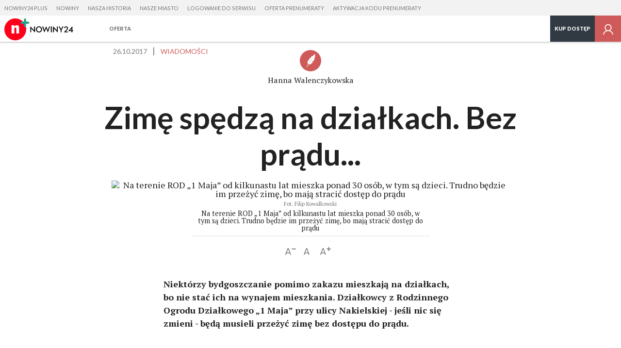

--- FILE ---
content_type: text/html; charset=utf-8
request_url: https://plus.nowiny24.pl/zime-spedza-na-dzialkach-bez-pradu/ar/12616663
body_size: 18727
content:
<!DOCTYPE html>
<html class="no-js" lang="pl">
  <head>
     <script>
  var klucz_api = 'd715c6cc-9594-4f76-b845-2556d88dfee3';
  
    window.dataLayer = window.dataLayer || [];
    window.gdprAppliesGlobally=true;
    (function(){function a(e){if(!window.frames[e]){if(document.body&&document.body.firstChild){var t=document.body;var n=document.createElement("iframe");n.style.display="none";n.name=e;n.title=e;t.insertBefore(n,t.firstChild)}
    else{setTimeout(function(){a(e)},5)}}}function e(n,r,o,c,s){function e(e,t,n,a){if(typeof n!=="function"){return}if(!window[r]){window[r]=[]}var i=false;if(s){i=s(e,t,n)}if(!i){window[r].push({command:e,parameter:t,callback:n,version:a})}}e.stub=true;function t(a){if(!window[n]||window[n].stub!==true){return}if(!a.data){return}
    var i=typeof a.data==="string";var e;try{e=i?JSON.parse(a.data):a.data}catch(t){return}if(e[o]){var r=e[o];window[n](r.command,r.parameter,function(e,t){var n={};n[c]={returnValue:e,success:t,callId:r.callId};a.source.postMessage(i?JSON.stringify(n):n,"*")},r.version)}}
    if(typeof window[n]!=="function"){window[n]=e;if(window.addEventListener){window.addEventListener("message",t,false)}else{window.attachEvent("onmessage",t)}}}e("__tcfapi","__tcfapiBuffer","__tcfapiCall","__tcfapiReturn");a("__tcfapiLocator");(function(e){
    var t=document.createElement("script");t.id="spcloader";t.type="text/javascript";t.async=true;t.src="https://sdk.privacy-center.org/"+e+"/loader.js?target="+document.location.hostname;t.charset="utf-8";var n=document.getElementsByTagName("script")[0];n.parentNode.insertBefore(t,n)})(klucz_api)})();
  
</script>
      <meta http-equiv="Content-Type" content="text/html; charset=utf-8">
<title>Zimę spędzą na działkach. Bez prądu... - plus.nowiny24.pl</title>
<meta name="description" content="Niekt&oacute;rzy bydgoszczanie pomimo zakazu mieszkają na działkach, bo nie stać ich na wynajem mieszkania. Działkowcy z Rodzinnego Ogrodu Działkowego &bdquo;1 Maja&rdquo; przy ulicy Nakielskiej - jeśli nic się zmieni - będą musieli przeżyć zimę bez dostępu do prądu">
<meta name="keywords" content="działka,działki,mieszkanie na działce,zima na działce,nowiny24, nowiny 24, nowiny24 plus, nowiny 24 plus, wiadomości rzesz&oacute;w, informacje rzesz&oacute;w, wiadomości podkarpacie, informacje podkarpacie, newsy rzesz&oacute;w, wiadomości przemyśl, informacje przemyśl, newsy przemyśl, wiadomości jasło, wiadomości krosno, wiadomości dębica, wiadomości krosno, krosno, dębica, jasło, stalowa wola, tarnobrzeg">
<meta name="robots" content="index, follow">
<link rel="canonical" href="https://plus.expressbydgoski.pl/zime-spedza-na-dzialkach-bez-pradu/ar/12616663">
<meta name="rating" content="general">
<meta name="revisit-after" content="1 day">
<meta name="viewport" content="width=device-width, initial-scale=1, maximum-scale=1.7 user-scalable=yes">
<meta name="fragment" content="!">
<meta name="twitter:image" content="https://d-pt.ppstatic.pl/k/r/1/34/78/59f0d57b268a4_p.jpg?1509045005">
<meta name="twitter:title" content="Zimę spędzą na działkach. Bez prądu...">
<meta name="twitter:card" content="summary">
<meta name="twitter:site" content="@nowiny24">
<meta name="twitter:description" content="Niekt&oacute;rzy bydgoszczanie pomimo zakazu mieszkają na działkach, bo nie stać ich na wynajem mieszkania. Działkowcy z Rodzinnego Ogrodu Działkowego &bdquo;1 Maja&rdquo;  przy...">


<meta property="og:title" content="Zimę spędzą na działkach. Bez prądu...">
<meta property="og:type" content="article">
<meta property="og:url" content="https://plus.expressbydgoski.pl/zime-spedza-na-dzialkach-bez-pradu/ar/12616663">
<meta property="og:site_name" content="plus.nowiny24.pl">
<meta property="og:description" content="&amp;nbsp;">
<meta property="og:locale" content="pl_PL">
<meta property="article:publisher" content="https://www.facebook.com/nowiny24">
<meta property="og:image" content="https://d-pt.ppstatic.pl/k/r/1/34/78/59f0d57b268a4_p.jpg?1509045005">
<meta property="fb:app_id" content="1179301296223727">
<meta property="article:published_time" content="2017-10-26T05:45:00+02:00">
<meta property="article:author" content="https://www.facebook.com/nowiny24">
<link href="https://s-pt.ppstatic.pl/p/css/rwd/foundation5.css?ca4283" type="text/css" rel="stylesheet">
<link href="https://s-pt.ppstatic.pl/p/css/serwis_plus/serwisPlus.css?82fe2e" type="text/css" rel="stylesheet">

<link rel="apple-touch-icon" href="https://s-pt.ppstatic.pl/g/favicon/mobilne/nowiny_plus.png?5685083">


<script type="text/javascript">
function GR() { return; };
var oG_OSA = {'serwis':'polskatimes','projekt':'projekt_polskatimes','sUrl':'https://s-pt.ppstatic.pl', 'iframeReklama':'https://www.gratka.pl/reklama/', 'vat':{"stawka":0.23,"procent":23,"brutto":1.23} , tracking: [], kodowanie: 'utf-8', wersja_serwisu: '5685083'};
</script>

<script src="https://s-pt.ppstatic.pl/p/js/serwis_plus/jquery-2.1.4.min.js?f9c7af" type="text/javascript"></script>

<script type="text/javascript">if(GR&&!GR.DOM){jQuery=jQuery.noConflict(true);}</script>

<script src="https://s-pt.ppstatic.pl/o/js/osnowa.js?781917" type="text/javascript"></script>
<script src="https://s-pt.ppstatic.pl/o/js/cgr/track.js?b57ede" type="text/javascript"></script>
<script src="https://s-pt.ppstatic.pl/lib/events/v0.16.0/js/main.js" type="text/javascript"></script>
<script src="https://s-pt.ppstatic.pl/o/jquerytools/jquery.appear-1.1.1.min.js?72e1d9" type="text/javascript"></script>
<script src="https://s-pt.ppstatic.pl/p/js/rwd/modernizr.foundation.js?eb8aae" type="text/javascript"></script>
<script src="https://s-pt.ppstatic.pl/p/js/rwd/foundation5.js?7c7b1f" type="text/javascript"></script>
<script src="https://s-pt.ppstatic.pl/o/jquerytools/jquery.lazyload-1.9.3.js?4b6e9d" type="text/javascript"></script>
<script src="https://s-pt.ppstatic.pl/p/js/serwis_plus/triggery.js?91ef53" type="text/javascript"></script>
<script src="https://s-pt.ppstatic.pl/p/js/zabuto_calendar/zabuto_calendar_mod.js?59b783" type="text/javascript"></script>
<script src="https://s-pt.ppstatic.pl/o/js/pp-ads/ads.js?1b93c0" type="text/javascript"></script>
<script type="text/javascript">var czyMobilne = !1, czyTablet = !1;</script>


<link href="https://s-pt.ppstatic.pl/g/favicon/nowiny_plus.ico?5685083" rel="shortcut icon">
      <script src="https://s-pt.ppstatic.pl/lib/bdaosn/v1.0.0/js/ads/gemius/g.ad.adserver.adsrv/reklama.js" type="text/javascript"></script>
<script>
  var adblockstatus = typeof pp_adblock_is_off !== 'undefined' && pp_adblock_is_off ? 'adblock-off' : 'adblock-on';
</script>
  <script type="text/javascript">
  <!--//--><![CDATA[//><!--
  var PPEvents = PPEvents || {};
  PPEvents.queue = PPEvents.queue || [];

  PPEvents.queue.push(function () {
    PPEvents.setProvider(PPEvents.providerType.GP);
  });

  var gemius_identifier = 'nGiVT4AZZcnbGPvJYF5jlcPbTH4W42vPRskmfI0X9I3.t7';
  var gemius_extraparameters = ["autor=8826899","data_publikacji=2017-10-26-05-45-00","tytul=Zim\u0119 sp\u0119dz\u0105 na dzia\u0142kach. Bez pr\u0105du...","site.type=Artyku\u0142","category.main=Wiadomo\u015bci","category.path=Wiadomo\u015bci","user=x","userstatus=x","photo_number=","photo_count=","article.id=","article.title=","article.author_name=","article.is_paid=1","category.subject=","user.is_logged=0","user.id_pp=0","user.is_editor=0","access.is_paid=0","subscription.period=90","ads.status=on","category.special="];
  gemius_extraparameters.push('adblock=' + adblockstatus);
  gemius_extraparameters.push('hitflag=1');

  function gemius_pending(i) { window[i] = window[i] || function() {var x = window[i+'_pdata'] = window[i+'_pdata'] || []; x[x.length]=arguments;};};
  gemius_pending('gemius_hit'); gemius_pending('gemius_event'); gemius_pending('pp_gemius_hit'); gemius_pending('pp_gemius_event');
  (function(d,t) {try{ var s=d.getElementsByTagName(t)[0],l='http'+((location.protocol=='https:')?'s':'');
    var add=function(ohost, clb){ var gt=d.createElement(t),h=(ohost?"daib.pl/sweqevub.js":"mreg.hit.gemius.pl/xgemius.js");
      gt.setAttribute('async','async'); gt.setAttribute('defer','defer'); gt.src=l+'://'+h; s.parentNode.insertBefore(gt,s);
      if (clb && gt.addEventListener) gt.addEventListener('error', clb, false); else if (clb && gt.attachEvent) gt.attachEvent('onerror', clb); };
    add(0, function(){gemius_extraparameters.forEach(function(param,i){if(param.indexOf('hitflag=')==0){
      gemius_extraparameters[i]='hitflag=2'}});add(1);});} catch (e) {}})(document,'script');
  //--><!]]>
  function gemiusPushAction(params, merge_params, gemius_id) {
    merge_params = typeof merge_params !== 'undefined' ? merge_params : true;
    gemius_id = typeof gemius_id !== 'undefined' ? gemius_id : '';
    params = merge_params ? gemius_extraparameters.concat(params) : params;
    gemius_event.apply(this, ['_action_', gemius_id].concat(params));
  }
  function gemiusPushView(params, merge_params, gemius_id) {
    merge_params = typeof merge_params !== 'undefined' ? merge_params : true;
    gemius_id = typeof gemius_id !== 'undefined' ? gemius_id : '';
    params = merge_params ? gemius_extraparameters.concat(params) : params;
    gemius_event.apply(this, ['_view_', gemius_id].concat(params));
  }

  
  var analyticsQueue = window.analyticsQueue || {push: function(f){f();}};
  var queueLength = analyticsQueue.length || 0;
  if (queueLength > 0) {
    analyticsQueue.map((f) => f());
  }
  
</script>


  <script>
  var PPEvents = PPEvents || {};
  PPEvents.queue = PPEvents.queue || [];

  PPEvents.queue.push(function () {
    PPEvents.setProvider(PPEvents.providerType.UA);
  });

  var dataLayer = dataLayer || [];
  dataLayer.push({"zgody_uzytkownika":[]});
</script>
        <!-- Google Tag Manager -->
  <script
  >(function(w,d,s,l,i){ w[l]=w[l]||[];w[l].push({ 'gtm.start':
        new Date().getTime(),event:'gtm.js'});var f=d.getElementsByTagName(s)[0],
        j=d.createElement(s),dl=l!='dataLayer'?'&l='+l:'';j.async=true;j.src=
        'https://www.googletagmanager.com/gtm.js?id='+i+dl;f.parentNode.insertBefore(j,f);
    })(window,document,'script','dataLayer','GTM-NP2BMFJ');</script>
  <!-- End Google Tag Manager -->
        <!-- Google Tag Manager -->
  <script
  >(function(w,d,s,l,i){ w[l]=w[l]||[];w[l].push({ 'gtm.start':
        new Date().getTime(),event:'gtm.js'});var f=d.getElementsByTagName(s)[0],
        j=d.createElement(s),dl=l!='dataLayer'?'&l='+l:'';j.async=true;j.src=
        'https://www.googletagmanager.com/gtm.js?id='+i+dl;f.parentNode.insertBefore(j,f);
    })(window,document,'script','dataLayer','GTM-TVPW5W');</script>
  <!-- End Google Tag Manager -->
  <!--[if IE]>
    <meta http-equiv="imagetoolbar" content="no">
<![endif]-->

<script type="text/javascript">
  jQuery(function() {
    jQuery("img.lazy").appear(function() { }); // hac
    jQuery("img.lazy").removeClass('lazy').lazyload({
      effect:"fadeIn",
      threshold : 10,
      failure_limit : 100
    });
    // inicjalizacja obsługi boksów asynchronicznych
    GR('o_async_inicjalizuj_pt', '/artykul/', 'zime-spedza-na-dzialkach-bez-pradu,12616663,t,id', 'html', '//plus.nowiny24.pl/ajax/laduj_asynchronicznie/', '', 0);
  });
</script>

  <script>
    var dataLayer = dataLayer || [];
    dataLayer.push({
                        'article.subscription': 'Nie',                                });
  </script>
       

    <script>
     if(typeof(history) !== "undefined") {
        history.replaceState(history.state, "", (""+window.location).replace(/[\?\&]sso_token=.*/, ""));
     }
    </script>


  </head>
  <body class="material serwisPlus widokDesktop naglowek-v2">
                      <script type="didomi/javascript" data-vendor="didomi:facebook">
    oG_OSA.fbNewLogin = true;
    window.fbAsyncInit = function() {
        var czyZainicjalizowany = oG_OSA['facebookZainicjalizowany'] || false;
        if (!czyZainicjalizowany) {
            FB.init({
                appId: 1179301296223727,
                cookie: true,
                xfbml: true,
                version: 'v23.0'
            });
            oG_OSA['facebookZainicjalizowany'] = true;
        }
    };
</script>
	<script type="didomi/javascript" data-vendor="didomi:facebook">
      (function(d, s, id) {
          var js, fjs = d.getElementsByTagName(s)[0];
          if (d.getElementById(id)) { return; }
          js = d.createElement(s); js.id = id;
          js.src = "//connect.facebook.net/pl_PL/sdk.js";
          fjs.parentNode.insertBefore(js, fjs);
      }(document, 'script', 'facebook-jssdk'));
	</script>
          
<div class="media-bar">
  <div class="media-services">
    <ul class="media-services-categories">
              <li><a target="_blank" href="https://plus.nowiny24.pl" data-gtm="naglowek-nowiny24-plus">Nowiny24 Plus</a></li>
              <li><a target="_blank" href="https://nowiny24.pl" data-gtm="naglowek-nowiny">Nowiny</a></li>
              <li><a target="_blank" href="https://naszahistoria.pl" data-gtm="naglowek-nasza-historia">Nasza Historia</a></li>
              <li><a target="_blank" href="https://naszemiasto.pl" data-gtm="naglowek-nasze-miasto">Nasze Miasto</a></li>
              <li><a href="/logowanie/" data-gtm="naglowek-logowanie-do-serwisu">Logowanie do serwisu</a></li>
              <li><a href="/wykup-dostep/" data-gtm="naglowek-oferta-prenumeraty">Oferta prenumeraty</a></li>
              <li><a href="/aktywuj/" data-gtm="naglowek-aktywacja-kodu-prenumeraty">Aktywacja kodu prenumeraty</a></li>
          </ul>
  </div>
  <div class="media-service-bar">
    <a class="media-service-logo" href="/" data-gtm="pasek-logo-serwisplus">
                      <img src="https://s-pt.ppstatic.pl/g/logo_naglowek/nowinyplus.svg?5685083" class="logo" alt="Nowiny Plus">
                    </a>
          <nav class="media-service-menu wide-menu">
        <ul>
                                <li>
              <a href="/wez-udzial/" data-gtm="Pasek/Hamburger/Oferta">Oferta</a>
                          </li>
                  </ul>
        <div class="media-service-menu-more" style="display: none;">
          <ul></ul>
        </div>
      </nav>
        
    <ul class="media-access-buttons wide">
      <li>
        <a class="media-button-hamburger hidden">
          <svg version="1.1" xmlns="http://www.w3.org/2000/svg" xmlns:xlink="http://www.w3.org/1999/xlink" x="0px" y="0px" width="26px" height="26px" viewBox="0 0 26 26" enable-background="new 0 0 26 26" xml:space="preserve"><g><rect x="1" y="22" width="24" height="1" style="fill: #757575;"/><rect x="1" y="13" width="24" height="1" style="fill: #757575;"/><rect x="1" y="4" width="24" height="1" style="fill: #757575;"/></g></svg>
        </a>
      </li>
              <li class="wide-li">
                      <a href="https://plus.nowiny24.pl/wez-udzial/" class="media-button-access" data-gtm="pasek-02-przycisk-kup-dostep-niezalogowany">
                              Kup dostęp
                          </a>
                  </li>
                    <li>
                      <a href="/logowanie?url_powrotu=/zime-spedza-na-dzialkach-bez-pradu/ar/12616663" class="media-button-login layer-user-login" title="Zaloguj się" data-gtm="pasek-logowanie-zaloguj-sie">
                                <svg version="1.1" xmlns="http://www.w3.org/2000/svg" xmlns:xlink="http://www.w3.org/1999/xlink" x="0px" y="0px" width="24px" height="24px" viewBox="-4239.5 1429.5 24 24" enable-background="new -4239.5 1429.5 24 24" xml:space="preserve"><path d="M-4224.169,1443.686c1.792-1.115,2.999-3.086,2.999-5.35c0-3.49-2.841-6.33-6.329-6.33c-3.491,0-6.329,2.84-6.329,6.33 c0,2.26,1.199,4.239,2.987,5.358c-3.155,1.163-5.538,3.918-6.159,7.301h1.614c0.804-3.616,4.031-6.329,7.887-6.329 c3.853,0,7.082,2.713,7.886,6.329h1.613C-4218.622,1447.606-4221.009,1444.849-4224.169,1443.686z M-4232.247,1438.335 c0-2.618,2.131-4.747,4.748-4.747s4.745,2.129,4.745,4.747s-2.128,4.747-4.745,4.747S-4232.247,1440.953-4232.247,1438.335z" fill="#757575"/></svg>
                    </a>
        </li>
          </ul>
    <div id="my-account">
      <div class="row">
        <div class="columns layer-left">
          <ul>
            <li><a href="https://plus.nowiny24.pl/profil/" data-gtm="przycisk-edycja-profilu">Ustawienia konta</a></li>
                          <li><a href="/logowanie/?wyloguj" data-gtm="przycisk-wyloguj">Wyloguj się</a></li>
          </ul>
        </div>
      </div>
    </div>
  </div>
  <div class="media-bar-progress" data-percent="26"></div>
  </div>
<script>
    jQuery('.media-button-login').children().attr('data-gtm',
        'pasek-logowanie-zaloguj-sie');
</script>

    
          
    <article>
  <div class="szczegoly">
  <div class="row">
    <div class="columns medium-10 medium-offset-1 large-8 large-offset-2 end">
      <ul class="podstawowe">
                  <li class="material-data">
            <time datetime="2017-10-26T05:45:00+02:00">26.10.2017</time>
          </li>
                <li>
                    <a href="https://plus.nowiny24.pl/wiadomosci/" class="kategoria" title="Kategoria" data-gtm="Artykul/Kategoria/Wiadomości">Wiadomości</a>
        </li>
      </ul>
          </div>
  </div>
</div>
  <div class="autor author">
          <div class="zaokraglenie rounded-image">
        <svg id="zaslepka-uzytkownik" version="1.1" xmlns="http://www.w3.org/2000/svg" xmlns:xlink="http://www.w3.org/1999/xlink" x="0px" y="0px" width="220px" height="220px" viewBox="0 0 220 220" enable-background="new 0 0 220 220" xml:space="preserve"><rect fill="#EE4858" width="220" height="220"></rect><path fill="#FFFFFF" d="M91.467,147.486c10.188,3.922,18.244,1.09,24.494-3.297c-3.227-0.756-6.342-2.589-9.432-4.618  c5.243,1.175,10.094,1.672,14.708,0.27c1.538-1.443,2.923-2.883,4.168-4.182c3.384-3.531,7.658-9.169,11.771-15.297  c-7.639,1.195-13.416,1.71-16.323-3.524c8.343,0.995,15.9-1.831,22.576-6.406c2.934-4.993,5.399-9.748,6.841-13.416  c2.346-5.979,3.982-11.579,5.082-16.753c-5.152,3.858-10.833,7.572-16.757,9.262c6.863-4.426,12.868-10.862,18.262-18.742  c0.579-5.538,0.549-10.411,0.217-14.529c-1.472,0.943-2.805,2.139-4.038,3.521c0.956-2.061,2.253-3.91,3.845-5.574  c-0.945-8.563-3.106-13.333-3.106-13.333s-9.346,10.148-12.874,13.006c-0.215,0.172-0.441,0.348-0.676,0.524  c-3.85,5.327-6.852,10.935-9.266,16.734c0,0,1.708-4.942,1.501-6.589c-0.12-0.937-1.447-1.973-0.976-3.218  c-0.017-0.376,0.073-0.94,0.221-1.581c-5.36,3.085-11.22,6.321-14.482,9.21c-3.527,7.152-5.915,14.341-6.644,21.579  c-2.492-3.358-1.926-8.551,0.071-15.125c-2.776,2.887-5.749,6.169-8.716,9.661c-5.142,9.14-10.719,21.743-9.049,29.087  c-2.55-3.406-3.366-7.963-3.439-12.748c-3.09,4.607-5.701,9.121-7.426,13.19c-1.22,2.87-2.626,6.818-3.22,11.044  c1.384,2.435,3.483,4.378,6.31,5.818c-2.241,0.208-4.354-0.475-6.599-1.484c0.082,5.435,1.977,10.881,7.641,14.777  c4.973-7.253,10.931-15.773,17.396-24.849c18.315-25.709,34.46-45.603,34.46-45.603L63.69,180.132  c5.186-5.58,10.457-10.582,16.11-12.814C82.947,160.351,87.026,153.829,91.467,147.486z"></path></svg>      </div>
        <strong>Hanna Walenczykowska</strong>
      </div>
<div class="drugiTytul hide-for-medium-down">
  <div class="row">
    <div class="columns medium-10 medium-offset-1 end">
      <h1 data-id="12616663">Zimę spędzą na działkach. Bez prądu...</h1>
    </div>
  </div>
</div>

  <div class="row mniejszeZdjecie">
    <div class="columns medium-10 medium-offset-1 large-8 large-offset-2 end">
              <img src="https://d-pt.ppstatic.pl/kadry/k/r/1/34/78/59f0d57b268a4_o,size,1088x550,opt,w,q,71,h,059d6b.jpg" alt="Na terenie ROD „1 Maja” od kilkunastu lat mieszka ponad 30 osób, w tym są dzieci. Trudno będzie im przeżyć zimę, bo mają stracić dostęp do prądu">
                    <span class="podpis">
          <em>Fot. Filip Kowalkowski</em>          Na terenie ROD „1 Maja” od kilkunastu lat mieszka ponad 30 osób, w tym są dzieci. Trudno będzie im przeżyć zimę, bo mają stracić dostęp do prądu          </span>
          </div>
  </div>
<div class="narzedziaTekst">
  <div class="row">
    <div class="columns medium-8 medium-offset-2 large-6 large-offset-3">
      <a class="mniejszyFont" title="Pomniejsz tekst" data-gtm="Artykul/Zmiana-czcionki/Pomniejsz-tekst-ikona">
        <svg version="1.1" xmlns="http://www.w3.org/2000/svg" xmlns:xlink="http://www.w3.org/1999/xlink" x="0px" y="0px" width="22px" height="20px" viewBox="0 0 22 20" enable-background="new 0 0 22 20" xml:space="preserve"><g><g><path d="M11.399,15.504l-0.021-0.021L7.07,3.997C6.8,3.269,6.426,2.936,5.843,2.936c-0.582,0-0.937,0.313-1.228,1.062	L0.309,15.482c-0.167,0.479-0.229,0.708-0.229,0.874c0,0.396,0.354,0.708,0.832,0.708c0.396,0,0.666-0.208,0.833-0.646 l0.895-2.497h6.43l0.895,2.497c0.146,0.438,0.417,0.646,0.833,0.646c0.457,0,0.811-0.313,0.811-0.708		c0-0.125-0.041-0.312-0.125-0.562C11.462,15.732,11.419,15.607,11.399,15.504z M3.159,12.444l2.663-7.511h0.041l2.664,7.511H3.159		z M21.483,4.208c-0.201-0.106-0.309-0.119-0.723-0.119h-6.446c-0.426,0-0.521,0.013-0.71,0.119		c-0.26,0.13-0.438,0.438-0.438,0.745c0,0.319,0.178,0.627,0.438,0.757c0.189,0.106,0.296,0.118,0.71,0.118h6.446	c0.426,0,0.521-0.012,0.723-0.118c0.248-0.13,0.438-0.438,0.438-0.757C21.921,4.646,21.731,4.338,21.483,4.208z"/></g></g></svg>      </a>
      <a class="domyslnyFont" title="Przywróć domyślny rozmiar tekstu" data-gtm="Artykul/Zmiana-czcionki/Przywroc-domyslny-rozmiar-ikona">
        <svg version="1.1" xmlns="http://www.w3.org/2000/svg" xmlns:xlink="http://www.w3.org/1999/xlink" x="0px" y="0px" width="16px" height="16px" viewBox="0 0 16 16" enable-background="new 0 0 16 16" xml:space="preserve"><path d="M4.795,11.922h6.429l0.895,2.497c0.146,0.438,0.416,0.646,0.832,0.646c0.459,0,0.813-0.313,0.813-0.708	c0-0.125-0.043-0.312-0.125-0.562c-0.021-0.063-0.063-0.188-0.084-0.291l-0.02-0.021L9.227,1.997C8.958,1.269,8.583,0.936,8,0.936	S7.063,1.248,6.772,1.997L2.465,13.482c-0.167,0.479-0.229,0.708-0.229,0.874c0,0.396,0.354,0.708,0.833,0.708	c0.395,0,0.666-0.208,0.832-0.646L4.795,11.922z M10.684,10.444H5.315l2.664-7.511H8.02L10.684,10.444z"/></svg>      </a>
      <a class="wiekszyFont" title="Powiększ tekst" data-gtm="Artykul/Zmiana-czcionki/Powieksz-tekst-ikona">
        <svg version="1.1" xmlns="http://www.w3.org/2000/svg" xmlns:xlink="http://www.w3.org/1999/xlink" x="0px" y="0px" width="22px" height="20px" viewBox="0 0 22 20" enable-background="new 0 0 22 20" xml:space="preserve"><g><g><path d="M11.399,15.504l-0.021-0.021L7.071,3.997C6.8,3.269,6.426,2.936,5.843,2.936S4.907,3.248,4.616,3.997L0.309,15.482	C0.142,15.961,0.08,16.19,0.08,16.356c0,0.396,0.354,0.708,0.832,0.708c0.396,0,0.666-0.208,0.833-0.646l0.895-2.497h6.43	l0.895,2.497c0.146,0.438,0.417,0.646,0.833,0.646c0.457,0,0.811-0.313,0.811-0.708c0-0.125-0.041-0.312-0.125-0.562	C11.462,15.732,11.419,15.607,11.399,15.504z M3.159,12.444l2.663-7.511h0.042l2.664,7.511H3.159z M21.482,4.208	c-0.201-0.106-0.309-0.119-0.723-0.119h-2.352V1.726c0-0.426-0.012-0.521-0.117-0.71c-0.131-0.26-0.438-0.438-0.746-0.438	c-0.318,0-0.627,0.178-0.756,0.438c-0.107,0.189-0.119,0.296-0.119,0.71v2.363h-2.355c-0.426,0-0.521,0.013-0.711,0.119		c-0.26,0.13-0.438,0.438-0.438,0.745c0,0.319,0.178,0.627,0.438,0.757c0.189,0.106,0.297,0.118,0.711,0.118h2.355v2.344		c0,0.426,0.012,0.521,0.119,0.722c0.129,0.249,0.438,0.438,0.756,0.438c0.309,0,0.615-0.188,0.746-0.438	c0.105-0.201,0.117-0.308,0.117-0.722V5.828h2.352c0.426,0,0.521-0.012,0.723-0.118c0.248-0.13,0.438-0.438,0.438-0.757		C21.92,4.646,21.73,4.338,21.482,4.208z"/></g></g></svg>      </a>
          </div>
  </div>
</div>
  <div class="tresc">
          <strong class="hide-for-medium-up">
        Hanna Walenczykowska
      </strong>
        <p class="zajawka">Niekt&oacute;rzy bydgoszczanie pomimo zakazu mieszkają na działkach, bo nie stać ich na wynajem mieszkania. Działkowcy z Rodzinnego Ogrodu Działkowego &bdquo;1 Maja&rdquo;  przy ulicy Nakielskiej - jeśli nic się zmieni - będą musieli przeżyć zimę bez dostępu do prądu.  </p>
            <p>Tradycyjnie na terenie większości ogrodów działkowych, podlegających <b>Polskiemu Związkowi Działkowców</b>, wraz z nastaniem sezonu jesienno-zimowego, <span class="mark">wyłączany jest dopływ energii elektrycznej</span>. Takie są najczęściej decyzje działkowców.</p>
<h2>Dom na działce </h2>
<p>Jednak są osoby, które wraz z rodzinami na swoich działkach <b>mieszkają przez cały rok.</b> Powodów jest wiele. Przypomnijmy. Pisaliśmy już o tych, którzy są niepełnosprawni i dlatego nie chcą  zamieszkać w schronisku.<b> Są też tacy, którzy stracili dach nad głową</b> lub osoby, które po osobistych tragediach zbudowali w ogródku swój własny, przyjazny świat. Bez względu na powody, dla nich wszystkich wyłączenie prądu oznacza jedno: spędzą zimę bez światła i ogrzewania.</p>
<p>Tak jest np. w przypadku kilkunastu rodzin (ponad 30 osób, w tym dzieci), które mieszkają na działkach przy ul. Nakielskiej.</p>
<div class="payment-access-custom-info">     <svg version="1.1" xmlns="http://www.w3.org/2000/svg" xmlns:xlink="http://www.w3.org/1999/xlink" x="0px" y="0px" width="24px" height="24px" viewbox="0 0 24 24" enable-background="new 0 0 24 24" xml:space="preserve"><path d="M11.385,21.199c-0.678,0-1.199-0.184-1.549-0.547c-0.348-0.361-0.525-0.813-0.525-1.341c0-0.189,0.017-0.389,0.05-0.593  c0.031-0.199,0.083-0.452,0.155-0.756l1.237-4.984c0.062-0.268,0.121-0.558,0.18-0.867c0.056-0.298,0.084-0.554,0.084-0.76  c0-0.498-0.099-0.673-0.159-0.733c-0.058-0.059-0.233-0.157-0.741-0.157c-0.161,0-0.377,0.026-0.646,0.078  c-0.279,0.054-0.491,0.1-0.636,0.138l-0.321,0.085l0.252-1.074c0.657-0.377,1.223-0.603,1.78-0.756  c0.499-0.137,0.903-0.207,1.2-0.207c0.693,0,1.21,0.175,1.537,0.519c0.324,0.342,0.488,0.803,0.488,1.37  c0,0.146-0.016,0.346-0.047,0.599c-0.033,0.251-0.082,0.501-0.146,0.752l-1.243,4.981c-0.078,0.303-0.145,0.598-0.202,0.887  c-0.055,0.274-0.083,0.504-0.083,0.682c0,0.377,0.078,0.64,0.225,0.761c0.161,0.133,0.441,0.201,0.835,0.201  c0.143,0,0.345-0.02,0.609-0.057c0.26-0.037,0.459-0.081,0.593-0.131l0.35-0.129l-0.259,1.111c-0.748,0.387-1.357,0.616-1.866,0.751  C12.095,21.141,11.708,21.199,11.385,21.199z M13.704,6.362c-0.455,0-0.852-0.182-1.179-0.54c-0.322-0.352-0.485-0.761-0.485-1.218  c0-0.479,0.164-0.902,0.485-1.258C12.852,2.984,13.248,2.8,13.704,2.8c0.5,0,0.915,0.173,1.235,0.514  c0.315,0.337,0.475,0.736,0.475,1.185c0,0.494-0.162,0.93-0.482,1.297C14.604,6.171,14.191,6.362,13.704,6.362z" fill="#fff"></path></svg>    <p><strong>Przeczytaj:</strong></p> <ul> <li>Potrzebujący piszą do ministerstwa, ministerstwo pisze do miasta... Koło się zamyka</li> </ul>   </div>
<div id="smsPaymentRegion">   <div class="backgroundFullWidth">     <div id="smsData" class="rowSms divided">       <strong class="center">Pozostało jeszcze <span>74%</span> treści.</strong>      <p class="center">Jeżeli chcesz przeczytać ten artykuł, wykup dostęp.</p>              <div class="center hide">           <a href="/logowanie?url_powrotu=/zime-spedza-na-dzialkach-bez-pradu/ar/12616663" class="button layer-user-login przyciskPodst logowanie-paywall" data-gtm="zaslona-platnosci-wykup-dostep-zobacz-oferte">Zaloguj się</a>           <span class="loginReminder">Zaloguj się, by czytać artykuł w całości</span>         </div>             <ul>         <li>           <p class="option-header">Prenumerata cyfrowa</p>                      <p class="option-text">Czytaj ten i wszystkie artykuły w ramach prenumeraty <span class="primaryText">już od 3,69 zł dziennie</span>.</p>                     <div class="row collapse">                           <div class="priceArea columns medium-6">                 <span class="price"><pre class="preText">już od</pre>3,69</span>                 <span class="signature-1">ZŁ</span>                 <span class="signature-2">/dzień</span>               </div>                         <div class="actionArea columns medium-6">               <a class="button" href="/wez-udzial/?source=ser_plus&medium=przycisk_oferta&campaign=zaslonaplatnosci" data-gtm="zaslona-platnosci-wykup-dostep-zobacz-oferte">Zobacz ofertę</a>             </div>           </div>         </li> 	            </ul>     </div>   </div>   </div>
<script src="https://s-pt.ppstatic.pl/o/colorbox/jquery.colorbox.js"></script>
<script src="https://s-pt.ppstatic.pl/o/colorbox/jquery.colorbox-pl.js"></script>
<link rel="stylesheet" type="text/css" href="https://s-pt.ppstatic.pl/o/colorbox/colorbox.css">      
<script>
        (function ($) {
          var domyslneDane = {
                szerokosc: '80%',
                wysokosc: '70%',
                tytul: 'Informacje o zamówieniu'
            },
            id_linku = ".informacjaHandlowaLink",
            link = $(id_linku),
            that = this,
            tytul, szerokosc, wysokosc;

          link.click(function (event) {
            var link = $(this),
                data = link.data();

            that.szerokosc = data.szerokosc || domyslneDane.szerokosc,
            that.wysokosc = data.wysokosc || domyslneDane.wysokosc,
            that.tytul = data.tytul || domyslneDane.tytul;

            event.preventDefault();

            $.ajax({
              type: "POST",
              dataType: "json",
              url: "/ajax/informacja-handlowa/",
              data: data
            }).success(function (data) {
                if (data.tresc) {
                  $.colorbox({
                    fixed: true,
                    width: that.szerokosc,
                    height: that.wysokosc,
                    title: that.tytul,
                    html: data.tresc,
                    className: 'informacjaHandlowaWarstwa'
                  });
                }
            });
          });
          if (window.location.hash.toString() === '#info-handlowe-link') {
            link.trigger('click');
          }

          var resizeTimer;
          function resizeColorBox() {
            if (resizeTimer) {
              clearTimeout(resizeTimer);
            }

            resizeTimer = setTimeout(function () {
              if ($('#cboxOverlay').is(':visible')) {
                $.colorbox.resize({width: szerokosc, height: wysokosc})
              }
            }, 300)
          }
          $(window).resize(resizeColorBox);
          window.addEventListener("orientationchange", resizeColorBox, false);
        })(jQuery);
    </script>

      </div>
</article>

<div class="row clear">
  <div class="columns medium-8 medium-offset-2 large-6 large-offset-3 end">

    
    <script type="didomi/html" data-vendor="didomi:facebook">
<ul class="listaIkon">
      <li><a class="ikona" href="https://www.facebook.com/sharer/sharer.php?u=https%3A%2F%2Fplus.expressbydgoski.pl%2Fzime-spedza-na-dzialkach-bez-pradu%2Far%2F12616663" title="Udostępnij na Facebooku" target="_blank" data-gtm="Artykul/Social-Media-udostepnij/Facebook-biala-ikona"><svg version="1.1" xmlns="http://www.w3.org/2000/svg" xmlns:xlink="http://www.w3.org/1999/xlink" x="0px" y="0px" width="24px" height="24px" viewBox="0 0 24 24" enable-background="new 0 0 24 24" xml:space="preserve"><path d="M14.844,12.001h-2.227V18h-2.57v-5.999H8.81V10.04h1.237V8.766C10.047,7.032,10.795,6,12.831,6h2.343v2.125h-1.915 c-0.567,0-0.635,0.3-0.635,0.855l-0.007,1.06h2.573L14.844,12.001z" fill="#fff" /></svg>
</a></li>
    <li><a class="ikona" href="http://twitter.com/intent/tweet?url=https%3A%2F%2Fplus.expressbydgoski.pl%2Fzime-spedza-na-dzialkach-bez-pradu%2Far%2F12616663" title="Udostępnij na Twitterze" target="_blank" data-gtm="Artykul/Social-Media-udostepnij/Twitter-biala-ikona"><svg version="1.1" xmlns="http://www.w3.org/2000/svg" xmlns:xlink="http://www.w3.org/1999/xlink" x="0px" y="0px" width="24px" height="24px" viewBox="0 0 24 24" enable-background="new 0 0 24 24" xml:space="preserve"><path fill="#fff"  d="M18.769,7.802c-0.503,0.223-1.038,0.367-1.597,0.438c0.573-0.344,1.014-0.883,1.22-1.532c-0.537,0.317-1.13,0.544-1.76,0.67 C16.12,6.836,15.396,6.5,14.604,6.5c-1.536,0-2.775,1.248-2.775,2.778c0,0.22,0.02,0.431,0.066,0.632 c-2.309-0.114-4.35-1.22-5.721-2.903c-0.239,0.417-0.379,0.89-0.379,1.402c0,0.961,0.492,1.814,1.231,2.307 c-0.445-0.007-0.884-0.137-1.253-0.341v0.031c0,1.347,0.961,2.467,2.224,2.726c-0.228,0.064-0.474,0.092-0.729,0.092 c-0.176,0-0.355-0.009-0.525-0.047c0.359,1.099,1.38,1.906,2.595,1.933c-0.944,0.739-2.146,1.184-3.443,1.184 c-0.227,0-0.444-0.01-0.663-0.038C6.461,17.048,7.917,17.5,9.49,17.5c5.105,0,7.899-4.229,7.899-7.898 c0-0.123-0.005-0.239-0.012-0.357C17.93,8.852,18.392,8.364,18.769,7.802"/></svg>
</a></li>
  </ul>
</script>

      <ul class="tagi">
          <li><a data-gtm="Artykul/Tag-1" href="https://plus.nowiny24.pl/tag/dzialka">działka</a></li>
          <li><a data-gtm="Artykul/Tag-2" href="https://plus.nowiny24.pl/tag/dzialki">działki</a></li>
          <li><a data-gtm="Artykul/Tag-3" href="https://plus.nowiny24.pl/tag/mieszkanie-na-dzialce">mieszkanie na działce</a></li>
          <li><a data-gtm="Artykul/Tag-4" href="https://plus.nowiny24.pl/tag/zima-na-dzialce">zima na działce</a></li>
      </ul>
    <div class="autorInfo">
        <div class="autor author">
          <div class="zaokraglenie rounded-image">
        <svg id="zaslepka-uzytkownik" version="1.1" xmlns="http://www.w3.org/2000/svg" xmlns:xlink="http://www.w3.org/1999/xlink" x="0px" y="0px" width="220px" height="220px" viewBox="0 0 220 220" enable-background="new 0 0 220 220" xml:space="preserve"><rect fill="#EE4858" width="220" height="220"></rect><path fill="#FFFFFF" d="M91.467,147.486c10.188,3.922,18.244,1.09,24.494-3.297c-3.227-0.756-6.342-2.589-9.432-4.618  c5.243,1.175,10.094,1.672,14.708,0.27c1.538-1.443,2.923-2.883,4.168-4.182c3.384-3.531,7.658-9.169,11.771-15.297  c-7.639,1.195-13.416,1.71-16.323-3.524c8.343,0.995,15.9-1.831,22.576-6.406c2.934-4.993,5.399-9.748,6.841-13.416  c2.346-5.979,3.982-11.579,5.082-16.753c-5.152,3.858-10.833,7.572-16.757,9.262c6.863-4.426,12.868-10.862,18.262-18.742  c0.579-5.538,0.549-10.411,0.217-14.529c-1.472,0.943-2.805,2.139-4.038,3.521c0.956-2.061,2.253-3.91,3.845-5.574  c-0.945-8.563-3.106-13.333-3.106-13.333s-9.346,10.148-12.874,13.006c-0.215,0.172-0.441,0.348-0.676,0.524  c-3.85,5.327-6.852,10.935-9.266,16.734c0,0,1.708-4.942,1.501-6.589c-0.12-0.937-1.447-1.973-0.976-3.218  c-0.017-0.376,0.073-0.94,0.221-1.581c-5.36,3.085-11.22,6.321-14.482,9.21c-3.527,7.152-5.915,14.341-6.644,21.579  c-2.492-3.358-1.926-8.551,0.071-15.125c-2.776,2.887-5.749,6.169-8.716,9.661c-5.142,9.14-10.719,21.743-9.049,29.087  c-2.55-3.406-3.366-7.963-3.439-12.748c-3.09,4.607-5.701,9.121-7.426,13.19c-1.22,2.87-2.626,6.818-3.22,11.044  c1.384,2.435,3.483,4.378,6.31,5.818c-2.241,0.208-4.354-0.475-6.599-1.484c0.082,5.435,1.977,10.881,7.641,14.777  c4.973-7.253,10.931-15.773,17.396-24.849c18.315-25.709,34.46-45.603,34.46-45.603L63.69,180.132  c5.186-5.58,10.457-10.582,16.11-12.814C82.947,160.351,87.026,153.829,91.467,147.486z"></path></svg>      </div>
        <strong>Hanna Walenczykowska</strong>
      </div>
    </div>
  </div>
</div>

  <script>
    var dataLayer = dataLayer || [];
    dataLayer.push({
                        'article.author_name': 'hanna.walenczykowska',                                'article.edited_at': '2017-10-26 21:10',                                'article.created_at': '2017-10-26 05:45',                                'article.video_count': 'Nie',                                'article.id': '12616663',                                'category.path': '/wiadomosci/',                                'article.prefered_journals': 'plus.expressbydgoski.pl'                  });
  </script>
  
  
<div id="komentarze" class="komentarze" data-id-material="12616663">
  <section>
    <div class="row">
      <div class="columns medium-8 medium-offset-2 large-6 large-offset-3 end">
                  <h2>Dodaj pierwszy komentarz</h2>
                <a class="ikona pasek aktywne" title="Ukryj komentarze" name="art-komentarze">
          <svg version="1.1" xmlns="http://www.w3.org/2000/svg" class="ikonaPrzyciskDol" xmlns:xlink="http://www.w3.org/1999/xlink" x="0px" y="0px" width="24px" height="24px" viewBox="0 0 24 24" enable-background="new 0 0 24 24" xml:space="preserve"><path d="M1.439,6.939c0-0.111,0.043-0.226,0.129-0.312c0.172-0.171,0.45-0.171,0.622,0L12,16.438l9.81-9.811 c0.171-0.171,0.449-0.171,0.621,0c0.173,0.173,0.173,0.452,0,0.623l-10.12,10.121c-0.172,0.171-0.45,0.171-0.622,0L1.568,7.25 C1.482,7.164,1.439,7.052,1.439,6.939z"/></svg>
          <svg version="1.1" class="ikonaPrzyciskGora" xmlns="http://www.w3.org/2000/svg" xmlns:xlink="http://www.w3.org/1999/xlink" x="0px" y="0px" width="24px" height="24px" viewBox="0 0 24 24" enable-background="new 0 0 24 24" xml:space="preserve"><path d="M22.561,17.06c0,0.111-0.043,0.226-0.129,0.312c-0.172,0.171-0.45,0.171-0.622,0L12,7.561l-9.81,9.811 c-0.171,0.171-0.449,0.171-0.621,0c-0.173-0.173-0.173-0.452,0-0.623l10.12-10.121c0.172-0.171,0.45-0.171,0.622,0l10.12,10.121 C22.518,16.835,22.561,16.947,22.561,17.06z"/></svg>
        </a>
      </div>
    </div>
  <div class="komentarzeSekcja row rozwiniete">
                      <div class="columns medium-8 medium-offset-2 large-6 large-offset-3 zablokowany">Komentowanie artykułu dostępne jest tylko dla zalogowanych użytkowników, którzy mają do niego dostęp.</div>
                  <a class="button zaloguj linkWarstwa" data-url="/ajax/uzytkownik/logowanie" href="/logowanie" title="Zaloguj się">Zaloguj się</a>
                    
      
      
      
              <div id="lista-komentarzy" class="columns medium-8 medium-offset-2 large-6 large-offset-3 end">
          <div></div>
        </div>
                    </div>
  </section>
</div>

<script type="text/javascript">
(function() {
var idModul = "ID_MODUL_POLSKATIMES__MODUL__KOMENTARZ_SERWIS_PLUS", liczbaStron = "1", czyModerator = false, daneKontroler = {"katalog":"\/artykul\/","wartosc":"zime-spedza-na-dzialkach-bez-pradu,12616663,t,id","rozszerzenie":"html","strona":1,"async":1,"plus":1}, czyZalogowany = 0, czyBlokada = 0;
var Komentarze = function(opcje) {
    var $ = jQuery,
        daneKontroler = opcje.daneKontroler,
        idModul = opcje.idModul,
        liczbaStron = opcje.liczbaStron,
        maxZnakow = 4000,
        czyModerator = opcje.czyModerator,
        czyZalogowany = opcje.czyZalogowany,
        czyBlokada = opcje.czyBlokada,
        edycjaFormularz = $('#edytuj-komentarz form'),
        odpowiedzFormularz = $('#dodaj-odpowiedz form'),
        zgloszenieFormularz = $('#zglos-naruszenie form'),
        idMaterial = $('#komentarze').data('idMaterial');

        rozwinFormularz = function(formularzTresc) {
            formularzTresc.css("height", "150px");
            $('> textarea', formularzTresc).css({
              "height": "120px",
              "padding": "10px 0 0 20px"
            });
            $('> .komentujIkona', formularzTresc).fadeOut("300");
        },

        /**
         * Edycja Komentarza
         *
         * @returns {undefined}
         */
        edytujKomentarz = function(event) {
            event.preventDefault();

            var przycisk = $(this),
                komentarz = przycisk.closest('.koment'),
                tresc = komentarz.find('p.pelnaTresc'),
                formularz = komentarz.find('form.komentarzEdycja');

            if (!formularz.length) {
                formularz = edycjaFormularz.clone(true, true);
                $('input[name="id_post"]', formularz).val(komentarz.data('id'));
                $('input[name="autor"]', formularz).val(komentarz.data('autor'));
                $('textarea', formularz).html(tresc.html());

                tresc.parent().append(formularz);
            }

            $('textarea', formularz).val(tresc.html());

            przeliczZnaki($('textarea', formularz));
            tresc.hide();
            formularz.show();
        },

        /**
         * Odpowiadanie na komentarz
         *
         * @returns {undefined}
         */
        odpowiedz = function(event) {
            event.preventDefault();

            var przycisk = $(this),
                komentarz = przycisk.closest('.koment'),
                formularz = komentarz.find('.komentarzWiersz > form.formKomentarz');

            if (formularz.length === 0) {
                formularz = odpowiedzFormularz.clone(true, true);

                $('input[name="id_post_rodzic"]', formularz).val(komentarz.data('id'));

                if (komentarz.hasClass('korzen')) {
                    $('input[name="id_post_korzen"]', formularz).val(komentarz.data('id'));
                } else {
                    $('input[name="id_post_korzen"]', formularz).val(komentarz.parents('.korzen').data('id'));
                }

                komentarz.children('.komentarzWiersz').append(formularz);
            }

            przeliczZnaki($('textarea', formularz));
            formularz.show();
        },

        /**
         * Usunięcie komentarza
         *
         * @returns {undefined}
         */
        usunKomentarz = function(event) {
            event.preventDefault();

            var przycisk = $(this),
                komentarz = przycisk.closest('.koment'),
                idKomentarz = komentarz.data('id'),
                idWatek = komentarz.data('idWatek'),
                obiekty = $('#komentarz-' + idKomentarz + ' .koment'),
                komentarze = [],
                komunikat = '';

            komentarze.push(idKomentarz);
            obiekty.each(function() {
                komentarze.push($(this).data('id'));
            });

            komunikat = prompt('Podaj powód usunięcia komentarza', '');

            if (komunikat !== null) {
                if (komunikat === '') {
                    alert('Podaj powód usunięcia komentarza.');
                    return false;
                }

                $.ajax({
                    type: 'POST',
                    url: '/ajax/komentarz/usun/',
                    data: {
                        id_post: komentarze.join(','),
                        id_watek: idWatek,
                        id_material: idMaterial,
                        komunikat: komunikat
                    },
                    dataType: 'json'
                }).success(function(msg) {
                    if (typeof msg.sukces !== 'undefined') {
                        $('#komentarz-' + idKomentarz).fadeOut(400, function() {
                            var komentarzRodzic = $(this).parents('.koment');

                            $(this).remove();
                            Komunikat.chwilowy("Komentarz został usunięty.");

                            if (komentarzRodzic.length) {
                                zmienLicznikOdpowiedzi($('> .komentarzWiersz .pokazUkryjOdpowiedzi', komentarzRodzic), -1);
                            }
                        });
                    } else if (typeof msg.blad !== 'undefined') {
                        Komunikat.chwilowy(msg.blad, 'blad');
                    } else {
                        Komunikat.chwilowy('Wystąpił nieznany błąd przy usuwaniu.', 'blad');
                    }
                });
            }
        },

        /**
         * Ocenienie komentarza
         *
         * @param {type} event
         * @returns {undefined}
         */
        ocenKomentarz = function(event) {
            event.preventDefault();

            if (!czyZalogowany || czyBlokada) {
                Komunikat.chwilowy("Ocenianie komentarzy dostępne jest tylko dla zalogowanych użytkowników.", 'info');
                return;
            }

            var element = $(this),
                dane = element.attr('id').split('-')

            $.ajax({
                type: 'POST',
                url: '/ajax/material/komentarz/',
                data: {
                    id_post: dane[1],
                    ocena: dane[0] == 'plus' ? 1 : -1,
                    id_watek: dane[2],
                    strona: dane[3],
                    sortowanie: dane[4]
                },
                dataType: 'json'
            }).success(function(msg) {
                var span = element.find('span'),
                    wartosc = span.html() * 1,
                    zmiana = msg.zmiana * 1;

                if (zmiana < 0) {
                    Komunikat.chwilowy('Oceniłeś komentarz negatywnie.', 'info');
                    wartosc -= zmiana;
                } else {
                    wartosc += zmiana;
                    Komunikat.chwilowy('Oceniłeś komentarz pozytywnie.', 'info');
                }

                if (zmiana !== 0) {
                    element.parent().addClass('oceniono');
                    element.addClass('wybrany');
                    span.html(wartosc);
                } else {
                    Komunikat.chwilowy('Oceniłeś już ten komentarz.', 'info');
                }
            });
        },

        /**
         * Wyświetlenie odpowiedzi
         *
         * @returns {undefined}
         */
        wyswietlOdpowiedzi = function(event) {
            event.preventDefault();

            var przycisk = $(this);

            if (przycisk.hasClass('watekPokaz')) {
                $(this).closest('.koment').children('.komentarzPodrzedny').slideDown();
                przycisk.removeClass('watekPokaz').addClass('watekUkryj').html(przycisk.html()
                    .replace('zobacz', 'ukryj')).attr('title', 'ukryj odpowiedzi');
            } else {
                $(this).closest('.koment').children('.komentarzPodrzedny').slideUp();
                przycisk.removeClass('watekUkryj').addClass('watekPokaz').html(przycisk.html()
                    .replace('ukryj', 'zobacz')).attr('title', 'zobacz odpowiedzi');;
            }
        },

        /**
         * Zmiana wartości licznika odpowiedzi.
         *
         * @param Object przycisk obiekt przycisku do pokazywania/ukrywania odpowiedzi
         * @param integer wartosc
         * @returns {undefined}
         */
        zmienLicznikOdpowiedzi = function(przycisk, wartosc) {
            var licznikOdpowiedzi = przycisk.find('em'),
                aktualnaLiczbaOdpowiedzi = parseInt(licznikOdpowiedzi.html()) + wartosc;

            if (aktualnaLiczbaOdpowiedzi < 0) {
                aktualnaLiczbaOdpowiedzi = 0;
            }

            licznikOdpowiedzi.html(aktualnaLiczbaOdpowiedzi);
            if (aktualnaLiczbaOdpowiedzi === 0) {
                przycisk.addClass('hide');

                if (przycisk.hasClass('watekUkryj')) {
                    przycisk.click();
                }
            } else if (przycisk.hasClass('hide')) {
                przycisk.removeClass('hide');
            }
        },

        /**
         * Zgłoszenie komentarza do moderacji
         *
         * @returns {undefined}
         */
        zglosKomentarz = function(event) {
            event.preventDefault();

            var przycisk = $(this),
                komentarz = przycisk.closest('.koment'),
                formularz = komentarz.find('.komentarzWiersz > form.formularzZglos');

            if (formularz.length === 0) {
                formularz = zgloszenieFormularz.clone(true, true);

                $('input[name="zglos_post"]', formularz).val(komentarz.data('id'));

                komentarz.children('.komentarzWiersz').append(formularz);
            }

            formularz.show();
        },

        /**
         * Potwierdzenie usunięcia całego wątku (komentarz + odpowiedzi)
         *
         * @returns {Boolean}
         */
        potwierdzUsuniecieWatku = function() {
            if (!confirm('Czy na pewno chcesz usunąć cały wątek?')) {
                return false;
            };
        },

        /**
         * Przeliczenie znaków w polu tekstowym i odpowiednia zmiana wartości licznika.
         *
         * @param Object tresc
         * @returns {undefined}
         */
        przeliczZnaki = function(tresc) {
            var max = maxZnakow,
                liczbaZnakow = max,
                liczbaEnterow = 0;

            if (tresc.val().length > max) {
                tresc.val(tresc.val().substr(0, max));
            }

            liczbaZnakow = max - tresc.val().length;
            liczbaEnterow = tresc.val().split(/\\n/).length - 1;
            liczbaZnakow = liczbaZnakow + liczbaEnterow - liczbaEnterow * 100;

            tresc.parent().find('.pozostalo b').html(liczbaZnakow);
        },

        /**
         * Pobranie następnej strony komentarzy
         *
         * @param {type} wszystkie
         * @returns {undefined}
         */
        pobierzNastepnaStrone = function(wszystkie) {
            daneKontroler.strona++;

            $.get('/ajax/laduj_asynchronicznie/' + idModul + '.html', daneKontroler, function(data) {
                var komentarze = $(data);

                podepnijZdarzeniaDoKontenera(komentarze);
                $('#komentarze section #lista-komentarzy').append(komentarze);

                if (wszystkie && daneKontroler.strona < liczbaStron) {
                    pobierzNastepnaStrone(wszystkie);
                }
            });
        },

        /**
         * Utworzenie i podpięcie przyicsku "Pokaż więcej komentarzy" oraz jego obsługa
         *
         * @returns {undefined}
         */
        utworzPrzyciskWiecej = function() {
            var wiecej = $(document.createElement('input')).attr('id', 'komentarze-wiecej').attr('type', 'button')
                    .val('Pokaż więcej komentarzy').addClass('button').click(function() {
                pobierzNastepnaStrone(false);

                if (liczbaStron <= daneKontroler.strona) {
                    ukryjPrzyciskiWszystkieWiecej();
                }
            });

            $('#komentarze section .komentarzeWiecej').append(wiecej);
        },

        /**
         * Utworzenie i podpięcie przyicsku "Pokaż więcej komentarzy" oraz jego obsługa
         *
         * @returns {undefined}
         */
        utworzPrzyciskWszystkie = function() {
            var wszystkie = $(document.createElement('input')).attr('id', 'komentarze-wszystkie').attr('type', 'button')
                    .val('Pokaż wszystkie komentarze').addClass('button').click(function() {
                $('#komentarze-wiecej').remove();
                ukryjPrzyciskiWszystkieWiecej();
                pobierzNastepnaStrone(true);
            });

            $('#komentarze section .komentarzeWiecej').append(wszystkie);
        },

        /**
         * Ukrywa przyciski "pokaz wiecej" i/lub "pokaz wszystkie".
         *
         * @returns {undefined}
         */
        ukryjPrzyciskiWszystkieWiecej = function() {
            var przyciskWszystkieWiecej = $('#komentarze section .komentarzeWiecej');

            if (przyciskWszystkieWiecej.length) {
                przyciskWszystkieWiecej.hide();
            }
        },

        /**
         * Podpięcie zdarzeń pod kontener zawierający komentarze
         *
         * @returns {undefined}
         */
        podepnijZdarzeniaDoKontenera = function(kontener) {
            if (czyZalogowany && !czyBlokada) {
                $('.komentarzOdpowiedz a.dodajOdpowiedz', kontener).click(odpowiedz);
                $('a.komentarzZglosNaruszenie', kontener).click(zglosKomentarz);
            } else {
                $('a.komentarzZglosNaruszenie', kontener).click(function() {
                    Komunikat.chwilowy('<a href="/logowanie">Zaloguj się</a>, żeby zgłosić naruszenie komentarza.', 'blad');
                    return false;
                });
            }

            $('.kciukGora, .kciukDol', kontener).click(ocenKomentarz);
            $('a.pokazUkryjOdpowiedzi', kontener).click(wyswietlOdpowiedzi);

            if (czyModerator) {
                $('.komentarzUsun', kontener).click(usunKomentarz);
                $('.komentarzEdytuj', kontener).click(edytujKomentarz);
            }
        },

        /**
         * Podpięcie zdarzeń ogólnych
         *
         * @returns {undefined}
         */
        podepnijZdarzeniaOgolne = function() {
            if (czyModerator) {
                $('#komentarze input[name="usun_watek"]').click(potwierdzUsuniecieWatku);
            }
        },

        /**
         * Inicjalizacja formularza edycji komentarzy
         *
         * @returns {undefined}
         */
        inicjalizujFormularzEdycji = function() {
            $('textarea', edycjaFormularz).keyup(function() {
                przeliczZnaki($(this));
            });

            $('input[name="edytuj_komentarz"]', edycjaFormularz).click(function(event) {
                event.preventDefault();

                var formularz = $(this).closest('form'),
                    komentarz = $(this).closest('.koment'),
                    tresc = $('textarea', formularz).val();

                $.ajax({
                    type: 'POST',
                    url: '/ajax/komentarz/dodaj/',
                    data: {
                        id_post: komentarz.data('id'),
                        id_watek: komentarz.data('idWatek'),
                        id_material: idMaterial,
                        tytul: komentarz.data('temat'),
                        autor: komentarz.data('autor'),
                        tresc: tresc
                    },
                    dataType: 'json'
                }).success(function(msg) {
                    if (msg.czy_sukces) {
                        Komunikat.chwilowy("Edytowano komentarz.");
                        formularz.hide();
                        komentarz.children('.komentarzWiersz').find('p.pelnaTresc').html(tresc).show();
                    } else if (msg.blad) {
                        Komunikat.chwilowy("Nie udało się edytować komentarza.", 'blad');
                    }
                });
            });

            $('input[name="anuluj_edycje"]', edycjaFormularz).click(function(event) {
                event.preventDefault();
                $(this).closest('form').hide(),
                $(this).closest('.komentarzWiersz').find('p.pelnaTresc').show();
            });
        },

        /**
         * Inicjalizacja zdarzeń dla formularza odpowiedzi.
         *
         * @param Object formularz
         * @returns {undefined}
         */
        inicjalizujFormularzOdpowiedzi = function(formularz) {
            $('textarea', formularz).keyup(function() {
                przeliczZnaki($(this));
            });

            $('.tresc', formularz).click(function() {
                rozwinFormularz($(this));
            });

            $('input[name="dodaj_komentarz"]', formularz).click(function(event) {
                var button = $(this);

                button.prop('disabled',true);
                setTimeout(function(){
                    button.prop('disabled',false);
                }, 1000);
                event.preventDefault();
                var formularz = $(this).closest('form');

                $.ajax({
                    type: 'POST',
                    url: '/ajax/komentarz/dodaj/',
                    data: {
                        tresc: $('textarea', formularz).val(),
                        id_material: idMaterial,
                        id_post_rodzic: $('input[name="id_post_rodzic"]', formularz).val(),
                        id_post_korzen: $('input[name="id_post_korzen"]', formularz).val()
                    },
                    dataType: 'json',
                }).success(function(msg) {
                    if (msg.czy_sukces) {
                        var html = $(msg.html);
                        podepnijZdarzeniaDoKontenera(html);
                        Komunikat.chwilowy("Twój komentarz został dodany.");

                        if (formularz.attr('id') === 'form-komentarz') {
                            $('#lista-komentarzy > div:first-of-type').before(html);
                            $('textarea', formularz).html('').val('');

                            $('.komentujIkona', formularz).fadeIn('300');
                            $('textarea', formularz).removeAttr('style');
                            $('div.tresc', formularz).removeAttr('style');
                            formularz.removeAttr('style');
                        } else {
                            var komentarzRodzic = formularz.closest('.komentarzWiersz'),
                                komentarzPodrzedny = $('+ .komentarzPodrzedny', komentarzRodzic),
                                pokazUkryjOdpowiedzi = $('a.pokazUkryjOdpowiedzi:first-of-type', komentarzRodzic);

                            formularz.remove();
                            pokazUkryjOdpowiedzi.removeClass("hide");
                            zmienLicznikOdpowiedzi(pokazUkryjOdpowiedzi, 1);

                            if (komentarzPodrzedny.length === 0) {
                                komentarzPodrzedny = $('<div></div>').addClass('komentarzPodrzedny right').attr('style', 'display: none').append(html);
                                komentarzRodzic.after(komentarzPodrzedny);
                            } else {
                                komentarzPodrzedny.prepend(html);
                            }

                            if (pokazUkryjOdpowiedzi.hasClass('watekPokaz')) {
                                pokazUkryjOdpowiedzi.click();
                            }
                        }
                    } else if (msg.bledy) {
                        Komunikat.chwilowy(msg.bledy, 'blad');
                        rozwinFormularz($('.tresc', formularz));
                    } else {
                        Komunikat.chwilowy('Wystąpił błąd. Komentarz nie został dodany.', 'blad');
                    }
                });
              return false;
            });

            $('input[name="anuluj"]', odpowiedzFormularz).click(function(event) {
                event.preventDefault();
                $(this).closest('form').remove();
            });
        },

        /**
         * Inicjalizacja formularza zgłaszania komentarza do moderacji.
         *
         * @param Object formularz
         * @returns {undefined}
         */
        inicjalizujFormularzZgloszenia = function() {
            $('input[name="zglos"]', zgloszenieFormularz).click(function(event) {
                event.preventDefault();

                var formularz = $(this).closest('form'),
                    komunikatTextarea = $('textarea', formularz);

                $.ajax({
                    type: 'POST',
                    url: '/ajax/komentarz/zglos/',
                    data: {
                        id_post: $('input[name="zglos_post"]', formularz).val(),
                        id_material: idMaterial,
                        komunikat: komunikatTextarea.val()
                    },
                    dataType: 'json',
                }).success(function(msg) {
                    if (msg.czy_sukces) {
                        Komunikat.chwilowy('Dziękujemy. Komentarz został zgłoszony do moderacji.');
                        formularz.hide();
                        komunikatTextarea.val('');
                    } else {
                        Komunikat.chwilowy(msg.bledy, 'blad');
                    }
                });
            });

            $('input[name="anuluj_zglaszanie"]', zgloszenieFormularz).click(function(event) {
                event.preventDefault();

                var formularz = $(this).closest('form'),
                    komunikatTextarea = $('textarea', formularz);

                komunikatTextarea.val('');
                formularz.hide();
            });
        },

        /**
         * Inicjalizacja
         *
         * @returns {undefined}
         */
        inicjalizuj = function() {
            if (czyZalogowany && !czyBlokada) {
                przeliczZnaki($('#komentarz-tresc'));
                inicjalizujFormularzOdpowiedzi($('#form-komentarz'));
                inicjalizujFormularzOdpowiedzi(odpowiedzFormularz);
                inicjalizujFormularzZgloszenia();
            }

            podepnijZdarzeniaDoKontenera($('#lista-komentarzy'));
            podepnijZdarzeniaOgolne();

            if (liczbaStron > daneKontroler.strona) {
                utworzPrzyciskWiecej();
                if (czyModerator) {
                    utworzPrzyciskWszystkie();
                }
            }

            if (czyModerator) {
                inicjalizujFormularzEdycji();
            }
        };

    inicjalizuj();
};

var komenterze = new Komentarze({
    daneKontroler: daneKontroler,
    idModul: idModul,
    liczbaStron: liczbaStron,
    czyModerator: czyModerator,
    czyZalogowany: czyZalogowany,
    czyBlokada: czyBlokada
});

})();
</script>

            <div id="debug"></div>
    <div id="kreska-paragraf" class="kreska"></div>
    <div id="kreska-artykul" class="kreska"></div>
            <div id="stopka">
  <div class="linki">
    <div class="row">
            <div class="columns small-10 small-offset-1 large-2">
        <script type="didomi/html" data-vendor="didomi:facebook">
<ul class="listaIkon">
          <li><a class="ikona" href="https://www.facebook.com/nowiny24" title="Odwiedź nas na Facebooku" target="_blank" data-gtm="Stopka/Social-Media/Facebook-biala-ikona"><svg version="1.1" xmlns="http://www.w3.org/2000/svg" xmlns:xlink="http://www.w3.org/1999/xlink" x="0px" y="0px" width="24px" height="24px" viewBox="0 0 24 24" enable-background="new 0 0 24 24" xml:space="preserve"><path d="M14.844,12.001h-2.227V18h-2.57v-5.999H8.81V10.04h1.237V8.766C10.047,7.032,10.795,6,12.831,6h2.343v2.125h-1.915 c-0.567,0-0.635,0.3-0.635,0.855l-0.007,1.06h2.573L14.844,12.001z" fill="#fff" /></svg>
</a></li>    <li><a class="ikona" href="http://twitter.com/nowiny24" title="Odwiedź nas na Twitterze" target="_blank" data-gtm="Stopka/Social-Media/Twitter-biala-ikona"><svg version="1.1" xmlns="http://www.w3.org/2000/svg" xmlns:xlink="http://www.w3.org/1999/xlink" x="0px" y="0px" width="24px" height="24px" viewBox="0 0 24 24" enable-background="new 0 0 24 24" xml:space="preserve"><path fill="#fff"  d="M18.769,7.802c-0.503,0.223-1.038,0.367-1.597,0.438c0.573-0.344,1.014-0.883,1.22-1.532c-0.537,0.317-1.13,0.544-1.76,0.67 C16.12,6.836,15.396,6.5,14.604,6.5c-1.536,0-2.775,1.248-2.775,2.778c0,0.22,0.02,0.431,0.066,0.632 c-2.309-0.114-4.35-1.22-5.721-2.903c-0.239,0.417-0.379,0.89-0.379,1.402c0,0.961,0.492,1.814,1.231,2.307 c-0.445-0.007-0.884-0.137-1.253-0.341v0.031c0,1.347,0.961,2.467,2.224,2.726c-0.228,0.064-0.474,0.092-0.729,0.092 c-0.176,0-0.355-0.009-0.525-0.047c0.359,1.099,1.38,1.906,2.595,1.933c-0.944,0.739-2.146,1.184-3.443,1.184 c-0.227,0-0.444-0.01-0.663-0.038C6.461,17.048,7.917,17.5,9.49,17.5c5.105,0,7.899-4.229,7.899-7.898 c0-0.123-0.005-0.239-0.012-0.357C17.93,8.852,18.392,8.364,18.769,7.802"/></svg>
</a></li>  </ul>
</script>
      </div>
      <div class="columns small-10 small-offset-1 large-8 large-offset-0 end">
                <ul>
                                    <li>
                <a href="https://plus.nowiny24.pl/dla-prasy/" title="Dla Prasy" data-gtm="stopka-https:plus.nowiny24.pldla-prasy">Dla Prasy</a>
              </li>
                                                                      <li>
                <a href="https://plus.nowiny24.pl/regulamin/" title="Regulamin" data-gtm="stopka-https:plus.nowiny24.plregulamin">Regulamin</a>
              </li>
                                                <li>
                <a href="https://prywatnosc.polskapress.pl" title="Prywatność" target="_blank" data-gtm="stopka-https:prywatnosc.polskapress.pl">Prywatność</a>
              </li>
                                                <li>
                <a href="https://plus.nowiny24.pl/reklama/" title="Reklama" data-gtm="stopka-https:plus.nowiny24.plreklama">Reklama</a>
              </li>
                                                                                            <li>
                <a href="https://prywatnosc.polskapress.pl/klauzula-vod" title="Klauzula VOD" data-gtm="stopka-https:prywatnosc.polskapress.plklauzula-vod">Klauzula VOD</a>
              </li>
                                                <li>
                <a href="https://plus.nowiny24.pl/logowanie/" title="Logowanie" class="linkWarstwa" data-url="/ajax/uzytkownik/logowanie" data-gtm="stopka-https:plus.nowiny24.pllogowanie">Logowanie</a>
              </li>
                              </ul>
      </div>
    </div>
  </div>
  <div class="row">
    <div class="columns medium-7 medium-offset-1 large-8">
      <p>
        Polska Press Sp. z o.o. informuje, że wszystkie treści ukazujące się w serwisie podlegają ochronie.
        <a href="https://plus.nowiny24.pl/prawa-autorskie/" title="Prawa autorskie">Dowiedz się więcej.</a>
      </p>
      <p>Jesteś zainteresowany kupnem treści?
        <a href="https://plus.nowiny24.pl/kupno-tresci/" title="Kupno treści">Dowiedz się więcej.</a>
      </p>
      <p>&copy; 2000 - 2026
                <a href="https://polskapress.pl/pl" title="Polska Press Grupa">Polska Press Sp. z o.o.</a>
              </p>
    </div>
    <div class="columns medium-3 large-2 end polskaPressLogo">
      <p>Serwis jest częścią:</p>
      <a href="https://polskapress.pl/pl" title="Polska Press Grupa">
        <svg version="1.1" xmlns="http://www.w3.org/2000/svg" xmlns:xlink="http://www.w3.org/1999/xlink" x="0px" y="0px" width="129px" height="82px" viewBox="0 0 129 82" xml:space="preserve"><g><path class="st0" d="M0.7,51.7V30.3c0-0.7,0.3-1,1-1h12c1.6,0,2.4,0.4,3.5,1.5l1.3,1.3c1.1,1.1,1.4,1.9,1.4,3.2v4	c0,1.3-0.3,2.1-1.4,3.2l-1.3,1.3c-1.1,1.1-1.9,1.5-3.5,1.5H7.3c-0.2,0-0.3,0.1-0.3,0.3v6.1c0,0.7-0.3,1-1,1H1.7	C1,52.7,0.7,52.4,0.7,51.7 M11.5,40.4c0.5,0,0.8-0.1,1.2-0.5l0.4-0.4c0.4-0.4,0.5-0.6,0.5-1.2v-2.1c0-0.5-0.1-0.8-0.5-1.2l-0.4-0.4	c-0.4-0.4-0.7-0.5-1.2-0.5H7.3c-0.2,0-0.3,0.1-0.3,0.3v5.7c0,0.2,0.1,0.3,0.3,0.3H11.5z"/><path class="st0" d="M22.9,51.7V30.3c0-0.7,0.3-1,1-1h12.7c1.6,0,2.4,0.4,3.5,1.5l1.3,1.3c1.1,1.1,1.4,1.9,1.4,3.2v2.8 c0,1.4-0.3,2-1.4,3.1l-1.6,1.6c-0.3,0.3-0.2,0.5-0.1,0.9l3.5,7.8c0.3,0.7,0,1.1-0.8,1.1H38c-0.6,0-1-0.3-1.2-0.8L34,45.7 c-0.2-0.4-0.4-0.5-0.8-0.5h-3.6c-0.2,0-0.3,0.1-0.3,0.3v6.2c0,0.7-0.3,1-1,1h-4.2C23.2,52.7,22.9,52.4,22.9,51.7 M34.3,40.1	c0.5,0,0.8-0.1,1.2-0.5l0.5-0.5c0.4-0.4,0.5-0.6,0.5-1.2v-1.7c0-0.5-0.1-0.8-0.5-1.2l-0.4-0.4c-0.4-0.4-0.7-0.5-1.2-0.5h-4.9 c-0.2,0-0.3,0.1-0.3,0.3v5.4c0,0.2,0.1,0.3,0.3,0.3H34.3z"/><path class="st0" d="M46.7,51.7V30.3c0-0.7,0.3-1,1-1H63c0.7,0,1,0.3,1,1v3.3c0,0.7-0.3,1-1,1h-9.7c-0.2,0-0.3,0.1-0.3,0.3v2.9 c0,0.2,0.1,0.3,0.3,0.3h8.2c0.7,0,1,0.3,1,1v3.2c0,0.7-0.3,1-1,1h-8.2c-0.2,0-0.3,0.1-0.3,0.3V47c0,0.2,0.1,0.3,0.3,0.3H63	c0.7,0,1,0.3,1,1v3.3c0,0.7-0.3,1-1,1H47.7C47,52.7,46.7,52.4,46.7,51.7"/><path class="st0" d="M72.6,43.8c-1.5,0-2.3-0.4-3.4-1.5l-0.7-0.7c-1-1-1.3-1.8-1.3-3.2v-2.6c0-1.5,0.3-2.4,1.4-3.4l1.6-1.6	c1.1-1.1,1.9-1.5,3.5-1.5h10.4c0.7,0,1,0.3,1,1v3.3c0,0.7-0.3,1-1,1h-9.1c-0.4,0-0.7,0.1-1,0.4l-0.4,0.4c-0.3,0.3-0.4,0.5-0.4,1	v0.3c0,0.3,0.1,0.5,0.4,0.8l0.2,0.2c0.3,0.3,0.5,0.4,0.9,0.4h5.6c1.5,0,2.3,0.4,3.4,1.5l0.7,0.7c1,1,1.3,1.8,1.3,3.2v2.7	c0,1.5-0.3,2.4-1.4,3.4l-1.6,1.6c-1.1,1.1-1.9,1.5-3.5,1.5h-11c-0.7,0-1-0.3-1-1v-3.3c0-0.7,0.3-1,1-1h9.6c0.4,0,0.7-0.1,1-0.4	l0.4-0.4c0.3-0.3,0.4-0.5,0.4-1v-0.4c0-0.3-0.1-0.5-0.4-0.8l-0.2-0.2c-0.3-0.3-0.5-0.4-0.9-0.4H72.6z"/><path class="st0" d="M93.8,43.8c-1.5,0-2.3-0.4-3.4-1.5l-0.7-0.7c-1-1-1.3-1.8-1.3-3.2v-2.6c0-1.5,0.3-2.4,1.4-3.4l1.6-1.6	c1.1-1.1,1.9-1.5,3.5-1.5h10.4c0.7,0,1,0.3,1,1v3.3c0,0.7-0.3,1-1,1h-9.1c-0.4,0-0.7,0.1-1,0.4l-0.4,0.4c-0.3,0.3-0.4,0.5-0.4,1 v0.3c0,0.3,0.1,0.5,0.4,0.8l0.2,0.2c0.3,0.3,0.5,0.4,0.9,0.4h5.6c1.5,0,2.3,0.4,3.4,1.5l0.7,0.7c1,1,1.3,1.8,1.3,3.2v2.7	c0,1.5-0.3,2.4-1.4,3.4l-1.6,1.6c-1.1,1.1-1.9,1.5-3.5,1.5h-11c-0.7,0-1-0.3-1-1v-3.3c0-0.7,0.3-1,1-1h9.6c0.4,0,0.7-0.1,1-0.4	l0.4-0.4c0.3-0.3,0.4-0.5,0.4-1v-0.4c0-0.3-0.1-0.5-0.4-0.8l-0.2-0.2c-0.3-0.3-0.5-0.4-0.9-0.4H93.8z"/><path class="st0" d="M0.7,22.4V1c0-0.7,0.3-1,1-1h12c1.6,0,2.4,0.4,3.5,1.5l1.3,1.3c1.1,1.1,1.4,1.9,1.4,3.2v4	c0,1.3-0.3,2.1-1.4,3.2l-1.3,1.3c-1.1,1.1-1.9,1.5-3.5,1.5H7.3C7.1,16,7,16.1,7,16.3v6.1c0,0.7-0.3,1-1,1H1.7	C1,23.5,0.7,23.1,0.7,22.4 M11.5,11.2c0.5,0,0.8-0.1,1.2-0.5l0.4-0.4c0.4-0.4,0.5-0.6,0.5-1.2V6.9c0-0.5-0.1-0.8-0.5-1.2l-0.4-0.4	C12.3,5,12,4.8,11.5,4.8H7.3C7.1,4.8,7,4.9,7,5.2v5.7c0,0.2,0.1,0.3,0.3,0.3H11.5z"/><path class="st0" d="M25.9,22l-2.2-2.2c-1-1-1.4-1.9-1.4-3.4V7.1c0-1.5,0.3-2.4,1.4-3.4l2.2-2.2C27,0.4,27.8,0,29.4,0H36	c1.6,0,2.4,0.4,3.5,1.5l2.2,2.2c1,1,1.4,1.9,1.4,3.4v9.3c0,1.5-0.3,2.4-1.4,3.4L39.5,22c-1.1,1.1-1.9,1.5-3.5,1.5h-6.6	C27.8,23.5,27,23.1,25.9,22 M28.7,15.5c0,0.7,0.1,1,0.6,1.4l0.7,0.7c0.4,0.4,0.8,0.6,1.4,0.6H34c0.6,0,1-0.1,1.4-0.6l0.7-0.7	c0.4-0.4,0.6-0.7,0.6-1.4V8c0-0.7-0.1-1-0.6-1.4l-0.7-0.7C35,5.5,34.7,5.3,34,5.3h-2.7c-0.6,0-1,0.1-1.4,0.6l-0.7,0.7	C28.8,7,28.7,7.3,28.7,8V15.5z"/><path class="st0" d="M45.8,22.4V1c0-0.7,0.3-1,1-1h4.2c0.7,0,1,0.3,1,1v16.7c0,0.2,0.1,0.3,0.3,0.3h8.1c0.7,0,1,0.3,1,1v3.3	c0,0.7-0.3,1-1,1H46.8C46.1,23.5,45.8,23.1,45.8,22.4"/><path class="st0" d="M69.4,14.5c-1.5,0-2.3-0.4-3.4-1.5l-0.7-0.7c-1-1-1.3-1.8-1.3-3.2V6.5c0-1.5,0.3-2.4,1.4-3.4L67,1.5	C68.1,0.4,68.9,0,70.5,0h10.4c0.7,0,1,0.3,1,1v3.3c0,0.7-0.3,1-1,1h-9.1c-0.4,0-0.7,0.1-1,0.4l-0.4,0.4c-0.3,0.3-0.4,0.5-0.4,1v0.3 c0,0.3,0.1,0.5,0.4,0.8l0.2,0.2c0.3,0.3,0.5,0.4,0.9,0.4h5.6c1.5,0,2.3,0.4,3.4,1.5l0.7,0.7c1,1,1.3,1.8,1.3,3.2v2.7	c0,1.5-0.3,2.4-1.4,3.4L79.5,22c-1.1,1.1-1.9,1.5-3.5,1.5h-11c-0.7,0-1-0.3-1-1v-3.3c0-0.7,0.3-1,1-1h9.6c0.4,0,0.7-0.1,1-0.4	l0.4-0.4c0.3-0.3,0.4-0.5,0.4-1v-0.4c0-0.3-0.1-0.5-0.4-0.8l-0.2-0.2c-0.3-0.3-0.5-0.4-0.9-0.4H69.4z"/><path class="st0" d="M86.2,22.4V1c0-0.7,0.3-1,1-1h4.2c0.7,0,1,0.3,1,1v7.8c0,0.3,0.2,0.3,0.4,0.1l5.8-7.8c0.6-0.8,1.1-1.2,2.1-1.2	h4.1c0.9,0,1.2,0.7,0.7,1.5L100,9c-0.2,0.3-0.2,0.5,0,0.9l6,12.1c0.4,0.8,0.2,1.5-0.7,1.5h-4.1c-1,0-1.5-0.3-2-1.2l-3.8-7.5	c-0.1-0.2-0.3-0.3-0.5,0l-2.1,2.6c-0.2,0.3-0.3,0.6-0.3,1v4.2c0,0.7-0.3,1-1,1h-4.2C86.5,23.5,86.2,23.1,86.2,22.4"/><path class="st0" d="M115,18.4c-0.2,0-0.3,0.1-0.4,0.3l-0.9,3.5c-0.2,0.9-0.5,1.2-1.3,1.2h-4.2c-0.8,0-1.1-0.5-0.9-1.2l5.5-20.9	c0.3-1,0.7-1.3,1.9-1.3h6.7c1.2,0,1.6,0.3,1.9,1.3l5.5,20.9c0.2,0.7-0.1,1.2-0.9,1.2h-4.2c-0.8,0-1.1-0.3-1.3-1.2l-0.9-3.5 c-0.1-0.2-0.2-0.3-0.4-0.3H115z M119.9,13.4c0.2,0,0.3-0.1,0.2-0.3l-1.9-7.8c-0.1-0.2-0.3-0.2-0.4,0L116,13c0,0.2,0,0.3,0.2,0.3	H119.9z"/><path class="st1" d="M3.7,80.5l-2.2-2.2c-1-1-1.4-1.9-1.4-3.4v-9.3c0-1.5,0.3-2.4,1.4-3.4L3.7,60c1.1-1.1,1.9-1.5,3.5-1.5h10.1	c0.7,0,1,0.3,1,1v3.3c0,0.7-0.3,1-1,1H9c-0.6,0-1,0.2-1.4,0.6L7,65.1c-0.4,0.4-0.6,0.7-0.6,1.4V74c0,0.7,0.1,1,0.6,1.4l1,1	c0.4,0.4,0.8,0.6,1.4,0.6h3c0.2,0,0.3-0.1,0.3-0.3v-5.9c0-0.7,0.3-1,1-1h4.2c0.7,0,1,0.3,1,1V81c0,0.7-0.3,1-1,1H7.2 C5.5,82,4.7,81.6,3.7,80.5"/><path class="st1" d="M22.9,81V59.6c0-0.7,0.3-1,1-1h12.7c1.6,0,2.4,0.4,3.5,1.5l1.3,1.3c1.1,1.1,1.4,1.9,1.4,3.2v2.8	c0,1.4-0.3,2-1.4,3.1l-1.6,1.6c-0.3,0.3-0.2,0.5-0.1,0.9l3.5,7.8c0.3,0.7,0,1.1-0.8,1.1H38c-0.6,0-1-0.3-1.2-0.8L34,75 c-0.2-0.4-0.4-0.5-0.8-0.5h-3.6c-0.2,0-0.3,0.1-0.3,0.3V81c0,0.7-0.3,1-1,1h-4.2C23.2,82,22.9,81.7,22.9,81 M34.3,69.4 c0.5,0,0.8-0.1,1.2-0.5l0.5-0.5c0.4-0.4,0.5-0.6,0.5-1.2v-1.7c0-0.5-0.1-0.8-0.5-1.2l-0.4-0.4c-0.4-0.4-0.7-0.5-1.2-0.5h-4.9 c-0.2,0-0.3,0.1-0.3,0.3V69c0,0.2,0.1,0.3,0.3,0.3H34.3z"/>	<path class="st1" d="M53.1,82c-1.6,0-2.4-0.4-3.5-1.5l-2.2-2.2c-1-1-1.4-1.9-1.4-3.4V59.6c0-0.7,0.3-1,1-1h4.2c0.7,0,1,0.3,1,1	v14.3c0,0.7,0.1,1,0.6,1.4l0.7,0.7c0.4,0.4,0.8,0.6,1.4,0.6h1.4c0.6,0,1-0.1,1.4-0.6l0.7-0.7c0.4-0.4,0.6-0.7,0.6-1.4V59.6 c0-0.7,0.3-1,1-1h4.2c0.7,0,1,0.3,1,1v15.4c0,1.5-0.3,2.4-1.4,3.4l-2.2,2.2C60.8,81.6,60,82,58.4,82H53.1z"/><path class="st1" d="M69.3,81V59.6c0-0.7,0.3-1,1-1h12c1.6,0,2.4,0.4,3.5,1.5l1.3,1.3c1.1,1.1,1.4,1.9,1.4,3.2v4 c0,1.3-0.3,2.1-1.4,3.2L85.8,73c-1.1,1.1-1.9,1.5-3.5,1.5h-6.4c-0.2,0-0.3,0.1-0.3,0.3V81c0,0.7-0.3,1-1,1h-4.2	C69.6,82,69.3,81.7,69.3,81 M80.1,69.7c0.5,0,0.8-0.1,1.2-0.5l0.4-0.4c0.4-0.4,0.5-0.6,0.5-1.2v-2.1c0-0.5-0.1-0.8-0.5-1.2 l-0.4-0.4c-0.4-0.4-0.7-0.5-1.2-0.5h-4.2c-0.2,0-0.3,0.1-0.3,0.3v5.7c0,0.2,0.1,0.3,0.3,0.3H80.1z"/><path class="st1" d="M96,76.9c-0.2,0-0.3,0.1-0.4,0.3l-0.9,3.5c-0.2,0.9-0.5,1.2-1.3,1.2h-4.2c-0.8,0-1.1-0.5-0.9-1.2l5.5-20.9	c0.3-1,0.7-1.3,1.9-1.3h6.7c1.2,0,1.6,0.3,1.9,1.3l5.5,20.9c0.2,0.7-0.1,1.2-0.9,1.2h-4.2c-0.8,0-1.1-0.3-1.3-1.2l-0.9-3.5 c-0.1-0.2-0.2-0.3-0.4-0.3H96z M100.9,71.9c0.2,0,0.3-0.1,0.2-0.3l-1.9-7.8c-0.1-0.2-0.3-0.2-0.4,0L97,71.6c0,0.2,0,0.3,0.2,0.3 H100.9z"/></g></svg>
      </a>
    </div>
  </div>
  <div class="row">
    <div class="columns medium-7 medium-offset-1 large-8">
      <p>Dokonywanie zwielokrotnień w celu eksploracji tekstu i danych, w tym systematyczne pobieranie treści, danych lub informacji z niniejszej strony internetowej, w tym ze znajdujących się na niej publikacji, przy użyciu oprogramowania lub innego zautomatyzowanego systemu („screen scraping”/„web scraping”) lub w inny sposób, w szczególności do szkolenia systemów uczenia maszynowego lub sztucznej inteligencji (AI), bez wyraźnej zgody Polska Press Sp. z o.o. w Warszawie jest niedozwolone. Zastrzeżenie to nie ma zastosowania do sytuacji, w których treści, dane lub informacje są wykorzystywane w celu ułatwienia ich wyszukiwania przez wyszukiwarki internetowe. Szczegółowe informacje na temat zastrzeżenia dostępne są
        <a
          target="_blank"
          rel="noopener"
          href="https://prywatnosc.polskapress.pl/eksploracja-tresci"
        >tutaj</a>.
      </p>
    </div>
  </div>
</div>


        <div id="komunikat"></div>
          <div id="poza-szkieletem"></div>
      </body>
</html>

--- FILE ---
content_type: application/javascript
request_url: https://s-pt.ppstatic.pl/lib/bdaosn/v1.0.0/js/ads/gemius/g.ad.adserver.adsrv/reklama.js
body_size: -145
content:
var pp_adblock_is_off = true;


--- FILE ---
content_type: application/javascript
request_url: https://s-pt.ppstatic.pl/lib/events/v0.16.0/js/main.js
body_size: 18900
content:
!function(t){function n(r){if(e[r])return e[r].exports;var o=e[r]={i:r,l:!1,exports:{}};return t[r].call(o.exports,o,o.exports,n),o.l=!0,o.exports}var e={};n.m=t,n.c=e,n.d=function(t,e,r){n.o(t,e)||Object.defineProperty(t,e,{configurable:!1,enumerable:!0,get:r})},n.n=function(t){var e=t&&t.__esModule?function(){return t.default}:function(){return t};return n.d(e,"a",e),e},n.o=function(t,n){return Object.prototype.hasOwnProperty.call(t,n)},n.p="/",n(n.s=81)}([function(t,n,e){"use strict";n.__esModule=!0,n.default=function(t,n){if(!(t instanceof n))throw new TypeError("Cannot call a class as a function")}},function(t,n,e){"use strict";n.__esModule=!0;var r=e(83),o=function(t){return t&&t.__esModule?t:{default:t}}(r);n.default=function(){function t(t,n){for(var e=0;e<n.length;e++){var r=n[e];r.enumerable=r.enumerable||!1,r.configurable=!0,"value"in r&&(r.writable=!0),(0,o.default)(t,r.key,r)}}return function(n,e,r){return e&&t(n.prototype,e),r&&t(n,r),n}}()},function(t,n){var e=t.exports={version:"2.5.3"};"number"==typeof __e&&(__e=e)},function(t,n){var e=t.exports="undefined"!=typeof window&&window.Math==Math?window:"undefined"!=typeof self&&self.Math==Math?self:Function("return this")();"number"==typeof __g&&(__g=e)},function(t,n,e){var r=e(42)("wks"),o=e(30),i=e(3).Symbol,u="function"==typeof i;(t.exports=function(t){return r[t]||(r[t]=u&&i[t]||(u?i:o)("Symbol."+t))}).store=r},function(t,n,e){var r=e(3),o=e(2),i=e(19),u=e(16),a=function(t,n,e){var c,s,f,l=t&a.F,v=t&a.G,h=t&a.S,p=t&a.P,d=t&a.B,y=t&a.W,m=v?o:o[n]||(o[n]={}),g=m.prototype,_=v?r:h?r[n]:(r[n]||{}).prototype;v&&(e=n);for(c in e)(s=!l&&_&&void 0!==_[c])&&c in m||(f=s?_[c]:e[c],m[c]=v&&"function"!=typeof _[c]?e[c]:d&&s?i(f,r):y&&_[c]==f?function(t){var n=function(n,e,r){if(this instanceof t){switch(arguments.length){case 0:return new t;case 1:return new t(n);case 2:return new t(n,e)}return new t(n,e,r)}return t.apply(this,arguments)};return n.prototype=t.prototype,n}(f):p&&"function"==typeof f?i(Function.call,f):f,p&&((m.virtual||(m.virtual={}))[c]=f,t&a.R&&g&&!g[c]&&u(g,c,f)))};a.F=1,a.G=2,a.S=4,a.P=8,a.B=16,a.W=32,a.U=64,a.R=128,t.exports=a},function(t,n,e){"use strict";var r=e(0),o=e.n(r),i=function t(){o()(this,t)};i.VIEW=1,i.CLICK=2,i.MOUSEUP=3,i.ACTION=4,i.MOUSE_ACTION_CLICK="click",i.MOUSE_ACTION_MOUSEUP="mouseup",i.ACTION_PAGE_VIEW="PageView",i.DEFAULT_MOUSE_ACTION=i.MOUSE_ACTION_CLICK,n.a=i},function(t,n,e){t.exports={default:e(101),__esModule:!0}},function(t,n,e){"use strict";n.__esModule=!0;var r=e(65),o=function(t){return t&&t.__esModule?t:{default:t}}(r);n.default=function(t,n){if(!t)throw new ReferenceError("this hasn't been initialised - super() hasn't been called");return!n||"object"!==(void 0===n?"undefined":(0,o.default)(n))&&"function"!=typeof n?t:n}},function(t,n,e){"use strict";function r(t){return t&&t.__esModule?t:{default:t}}n.__esModule=!0;var o=e(117),i=r(o),u=e(121),a=r(u),c=e(65),s=r(c);n.default=function(t,n){if("function"!=typeof n&&null!==n)throw new TypeError("Super expression must either be null or a function, not "+(void 0===n?"undefined":(0,s.default)(n)));t.prototype=(0,a.default)(n&&n.prototype,{constructor:{value:t,enumerable:!1,writable:!0,configurable:!0}}),n&&(i.default?(0,i.default)(t,n):t.__proto__=n)}},function(t,n,e){var r=e(11),o=e(50),i=e(35),u=Object.defineProperty;n.f=e(15)?Object.defineProperty:function(t,n,e){if(r(t),n=i(n,!0),r(e),o)try{return u(t,n,e)}catch(t){}if("get"in e||"set"in e)throw TypeError("Accessors not supported!");return"value"in e&&(t[n]=e.value),t}},function(t,n,e){var r=e(14);t.exports=function(t){if(!r(t))throw TypeError(t+" is not an object!");return t}},function(t,n,e){"use strict";var r=e(0),o=e.n(r),i=function t(){o()(this,t)};i.UA=1,i.GP=2,i.DB=3,i.ALL=[i.UA,i.GP,i.DB],n.a=i},function(t,n,e){"use strict";var r=e(0),o=e.n(r),i=e(1),u=e.n(i),a=e(74),c=function(){function t(){o()(this,t)}return u()(t,null,[{key:"normalize",value:function(t){throw new a.a}}]),t}();n.a=c},function(t,n){t.exports=function(t){return"object"==typeof t?null!==t:"function"==typeof t}},function(t,n,e){t.exports=!e(20)(function(){return 7!=Object.defineProperty({},"a",{get:function(){return 7}}).a})},function(t,n,e){var r=e(10),o=e(23);t.exports=e(15)?function(t,n,e){return r.f(t,n,o(1,e))}:function(t,n,e){return t[n]=e,t}},function(t,n){var e={}.hasOwnProperty;t.exports=function(t,n){return e.call(t,n)}},function(t,n,e){var r=e(55),o=e(38);t.exports=function(t){return r(o(t))}},function(t,n,e){var r=e(28);t.exports=function(t,n,e){if(r(t),void 0===n)return t;switch(e){case 1:return function(e){return t.call(n,e)};case 2:return function(e,r){return t.call(n,e,r)};case 3:return function(e,r,o){return t.call(n,e,r,o)}}return function(){return t.apply(n,arguments)}}},function(t,n){t.exports=function(t){try{return!!t()}catch(t){return!0}}},function(t,n,e){var r=e(54),o=e(43);t.exports=Object.keys||function(t){return r(t,o)}},function(t,n,e){t.exports={default:e(143),__esModule:!0}},function(t,n){t.exports=function(t,n){return{enumerable:!(1&t),configurable:!(2&t),writable:!(4&t),value:n}}},function(t,n){t.exports={}},function(t,n){var e={}.toString;t.exports=function(t){return e.call(t).slice(8,-1)}},function(t,n,e){var r=e(38);t.exports=function(t){return Object(r(t))}},function(t,n){n.f={}.propertyIsEnumerable},function(t,n){t.exports=function(t){if("function"!=typeof t)throw TypeError(t+" is not a function!");return t}},function(t,n){t.exports=!0},function(t,n){var e=0,r=Math.random();t.exports=function(t){return"Symbol(".concat(void 0===t?"":t,")_",(++e+r).toString(36))}},function(t,n,e){var r=e(10).f,o=e(17),i=e(4)("toStringTag");t.exports=function(t,n,e){t&&!o(t=e?t:t.prototype,i)&&r(t,i,{configurable:!0,value:n})}},function(t,n,e){"use strict";var r=e(0),o=e.n(r),i=e(1),u=e.n(i),a=function(){function t(n,e){o()(this,t),this.event={},this.providers={},this.name=null,this.event=n,this.providers=e}return u()(t,[{key:"getEvent",value:function(){return this.event}},{key:"getProviders",value:function(){return this.providers}},{key:"getName",value:function(){return this.name}}]),t}();n.a=a},function(t,n,e){"use strict";var r=e(0),o=e.n(r),i=e(1),u=e.n(i),a=e(74),c=function(){function t(){o()(this,t)}return u()(t,[{key:"listen",value:function(t,n){throw new a.a}}]),t}();n.a=c},function(t,n,e){var r=e(14),o=e(3).document,i=r(o)&&r(o.createElement);t.exports=function(t){return i?o.createElement(t):{}}},function(t,n,e){var r=e(14);t.exports=function(t,n){if(!r(t))return t;var e,o;if(n&&"function"==typeof(e=t.toString)&&!r(o=e.call(t)))return o;if("function"==typeof(e=t.valueOf)&&!r(o=e.call(t)))return o;if(!n&&"function"==typeof(e=t.toString)&&!r(o=e.call(t)))return o;throw TypeError("Can't convert object to primitive value")}},function(t,n,e){"use strict";var r=e(92)(!0);e(52)(String,"String",function(t){this._t=String(t),this._i=0},function(){var t,n=this._t,e=this._i;return e>=n.length?{value:void 0,done:!0}:(t=r(n,e),this._i+=t.length,{value:t,done:!1})})},function(t,n){var e=Math.ceil,r=Math.floor;t.exports=function(t){return isNaN(t=+t)?0:(t>0?r:e)(t)}},function(t,n){t.exports=function(t){if(void 0==t)throw TypeError("Can't call method on  "+t);return t}},function(t,n,e){var r=e(11),o=e(94),i=e(43),u=e(41)("IE_PROTO"),a=function(){},c=function(){var t,n=e(34)("iframe"),r=i.length;for(n.style.display="none",e(56).appendChild(n),n.src="javascript:",t=n.contentWindow.document,t.open(),t.write("<script>document.F=Object<\/script>"),t.close(),c=t.F;r--;)delete c.prototype[i[r]];return c()};t.exports=Object.create||function(t,n){var e;return null!==t?(a.prototype=r(t),e=new a,a.prototype=null,e[u]=t):e=c(),void 0===n?e:o(e,n)}},function(t,n,e){var r=e(37),o=Math.min;t.exports=function(t){return t>0?o(r(t),9007199254740991):0}},function(t,n,e){var r=e(42)("keys"),o=e(30);t.exports=function(t){return r[t]||(r[t]=o(t))}},function(t,n,e){var r=e(3),o=r["__core-js_shared__"]||(r["__core-js_shared__"]={});t.exports=function(t){return o[t]||(o[t]={})}},function(t,n){t.exports="constructor,hasOwnProperty,isPrototypeOf,propertyIsEnumerable,toLocaleString,toString,valueOf".split(",")},function(t,n,e){n.f=e(4)},function(t,n,e){var r=e(3),o=e(2),i=e(29),u=e(44),a=e(10).f;t.exports=function(t){var n=o.Symbol||(o.Symbol=i?{}:r.Symbol||{});"_"==t.charAt(0)||t in n||a(n,t,{value:u.f(t)})}},function(t,n){n.f=Object.getOwnPropertySymbols},function(t,n,e){t.exports={default:e(129),__esModule:!0}},function(t,n,e){"use strict";function r(t){var n,e;this.promise=new t(function(t,r){if(void 0!==n||void 0!==e)throw TypeError("Bad Promise constructor");n=t,e=r}),this.resolve=o(n),this.reject=o(e)}var o=e(28);t.exports.f=function(t){return new r(t)}},function(t,n,e){t.exports={default:e(152),__esModule:!0}},function(t,n,e){t.exports=!e(15)&&!e(20)(function(){return 7!=Object.defineProperty(e(34)("div"),"a",{get:function(){return 7}}).a})},function(t,n,e){"use strict";var r=e(89),o=e.n(r),i=e(0),u=e.n(i),a=e(1),c=e.n(a),s=e(99),f=e(100),l=function(){function t(n){u()(this,t),this.action=null,this.object=null,this.root=null,this.position=null,this.object=new s.a(n)}return c()(t,[{key:"bindRoot",value:function(t){this.root=t}},{key:"getRoot",value:function(){return this.root}},{key:"setAction",value:function(t){return this.action=t,this}},{key:"getAction",value:function(){return this.action}},{key:"getObjectData",value:function(){return this.object}},{key:"appendParamsFromString",value:function(t){var n=this;return void 0!==t&&t.split(",").forEach(function(t){n.appendParam.apply(n,o()(t.split("=")))}),this}},{key:"findPosition",value:function(t){if(null===this.position){var n=new f.a(t);n.search(),this.position=n.getPosition(),this.position&&this.position.length>0&&this.object.setName(this.position.join(":"))}}},{key:"appendParam",value:function(t){var n=arguments.length>1&&void 0!==arguments[1]?arguments[1]:"";return this.object.appendParam(t,n),this}}]),t}();n.a=l},function(t,n,e){"use strict";var r=e(29),o=e(5),i=e(53),u=e(16),a=e(17),c=e(24),s=e(93),f=e(31),l=e(57),v=e(4)("iterator"),h=!([].keys&&"next"in[].keys()),p=function(){return this};t.exports=function(t,n,e,d,y,m,g){s(e,n,d);var _,w,O,x=function(t){if(!h&&t in S)return S[t];switch(t){case"keys":case"values":return function(){return new e(this,t)}}return function(){return new e(this,t)}},b=n+" Iterator",E="values"==y,P=!1,S=t.prototype,k=S[v]||S["@@iterator"]||y&&S[y],L=!h&&k||x(y),j=y?E?x("entries"):L:void 0,M="Array"==n?S.entries||k:k;if(M&&(O=l(M.call(new t)))!==Object.prototype&&O.next&&(f(O,b,!0),r||a(O,v)||u(O,v,p)),E&&k&&"values"!==k.name&&(P=!0,L=function(){return k.call(this)}),r&&!g||!h&&!P&&S[v]||u(S,v,L),c[n]=L,c[b]=p,y)if(_={values:E?L:x("values"),keys:m?L:x("keys"),entries:j},g)for(w in _)w in S||i(S,w,_[w]);else o(o.P+o.F*(h||P),n,_);return _}},function(t,n,e){t.exports=e(16)},function(t,n,e){var r=e(17),o=e(18),i=e(95)(!1),u=e(41)("IE_PROTO");t.exports=function(t,n){var e,a=o(t),c=0,s=[];for(e in a)e!=u&&r(a,e)&&s.push(e);for(;n.length>c;)r(a,e=n[c++])&&(~i(s,e)||s.push(e));return s}},function(t,n,e){var r=e(25);t.exports=Object("z").propertyIsEnumerable(0)?Object:function(t){return"String"==r(t)?t.split(""):Object(t)}},function(t,n,e){var r=e(3).document;t.exports=r&&r.documentElement},function(t,n,e){var r=e(17),o=e(26),i=e(41)("IE_PROTO"),u=Object.prototype;t.exports=Object.getPrototypeOf||function(t){return t=o(t),r(t,i)?t[i]:"function"==typeof t.constructor&&t instanceof t.constructor?t.constructor.prototype:t instanceof Object?u:null}},function(t,n,e){var r=e(11);t.exports=function(t,n,e,o){try{return o?n(r(e)[0],e[1]):n(e)}catch(n){var i=t.return;throw void 0!==i&&r(i.call(t)),n}}},function(t,n,e){var r=e(24),o=e(4)("iterator"),i=Array.prototype;t.exports=function(t){return void 0!==t&&(r.Array===t||i[o]===t)}},function(t,n,e){var r=e(61),o=e(4)("iterator"),i=e(24);t.exports=e(2).getIteratorMethod=function(t){if(void 0!=t)return t[o]||t["@@iterator"]||i[r(t)]}},function(t,n,e){var r=e(25),o=e(4)("toStringTag"),i="Arguments"==r(function(){return arguments}()),u=function(t,n){try{return t[n]}catch(t){}};t.exports=function(t){var n,e,a;return void 0===t?"Undefined":null===t?"Null":"string"==typeof(e=u(n=Object(t),o))?e:i?r(n):"Object"==(a=r(n))&&"function"==typeof n.callee?"Arguments":a}},function(t,n,e){var r=e(4)("iterator"),o=!1;try{var i=[7][r]();i.return=function(){o=!0},Array.from(i,function(){throw 2})}catch(t){}t.exports=function(t,n){if(!n&&!o)return!1;var e=!1;try{var i=[7],u=i[r]();u.next=function(){return{done:e=!0}},i[r]=function(){return u},t(i)}catch(t){}return e}},function(t,n,e){"use strict";var r=e(7),o=e.n(r),i=e(0),u=e.n(i),a=e(8),c=e.n(a),s=e(9),f=e.n(s),l=e(32),v=function(t){function n(){var t,e,r,i;u()(this,n);for(var a=arguments.length,s=Array(a),f=0;f<a;f++)s[f]=arguments[f];return e=r=c()(this,(t=n.__proto__||o()(n)).call.apply(t,[this].concat(s))),r.name="CreateClickListenerCommand",i=e,c()(r,i)}return f()(n,t),n}(l.a);n.a=v},function(t,n,e){var r=e(5),o=e(2),i=e(20);t.exports=function(t,n){var e=(o.Object||{})[t]||Object[t],u={};u[t]=n(e),r(r.S+r.F*i(function(){e(1)}),"Object",u)}},function(t,n,e){"use strict";function r(t){return t&&t.__esModule?t:{default:t}}n.__esModule=!0;var o=e(103),i=r(o),u=e(108),a=r(u),c="function"==typeof a.default&&"symbol"==typeof i.default?function(t){return typeof t}:function(t){return t&&"function"==typeof a.default&&t.constructor===a.default&&t!==a.default.prototype?"symbol":typeof t};n.default="function"==typeof a.default&&"symbol"===c(i.default)?function(t){return void 0===t?"undefined":c(t)}:function(t){return t&&"function"==typeof a.default&&t.constructor===a.default&&t!==a.default.prototype?"symbol":void 0===t?"undefined":c(t)}},function(t,n,e){e(105);for(var r=e(3),o=e(16),i=e(24),u=e(4)("toStringTag"),a="CSSRuleList,CSSStyleDeclaration,CSSValueList,ClientRectList,DOMRectList,DOMStringList,DOMTokenList,DataTransferItemList,FileList,HTMLAllCollection,HTMLCollection,HTMLFormElement,HTMLSelectElement,MediaList,MimeTypeArray,NamedNodeMap,NodeList,PaintRequestList,Plugin,PluginArray,SVGLengthList,SVGNumberList,SVGPathSegList,SVGPointList,SVGStringList,SVGTransformList,SourceBufferList,StyleSheetList,TextTrackCueList,TextTrackList,TouchList".split(","),c=0;c<a.length;c++){var s=a[c],f=r[s],l=f&&f.prototype;l&&!l[u]&&o(l,u,s),i[s]=i.Array}},function(t,n,e){var r=e(54),o=e(43).concat("length","prototype");n.f=Object.getOwnPropertyNames||function(t){return r(t,o)}},function(t,n,e){var r=e(27),o=e(23),i=e(18),u=e(35),a=e(17),c=e(50),s=Object.getOwnPropertyDescriptor;n.f=e(15)?s:function(t,n){if(t=i(t),n=u(n,!0),c)try{return s(t,n)}catch(t){}if(a(t,n))return o(!r.f.call(t,n),t[n])}},function(t,n){},function(t,n,e){var r=e(11),o=e(28),i=e(4)("species");t.exports=function(t,n){var e,u=r(t).constructor;return void 0===u||void 0==(e=r(u)[i])?n:o(e)}},function(t,n,e){var r,o,i,u=e(19),a=e(133),c=e(56),s=e(34),f=e(3),l=f.process,v=f.setImmediate,h=f.clearImmediate,p=f.MessageChannel,d=f.Dispatch,y=0,m={},g=function(){var t=+this;if(m.hasOwnProperty(t)){var n=m[t];delete m[t],n()}},_=function(t){g.call(t.data)};v&&h||(v=function(t){for(var n=[],e=1;arguments.length>e;)n.push(arguments[e++]);return m[++y]=function(){a("function"==typeof t?t:Function(t),n)},r(y),y},h=function(t){delete m[t]},"process"==e(25)(l)?r=function(t){l.nextTick(u(g,t,1))}:d&&d.now?r=function(t){d.now(u(g,t,1))}:p?(o=new p,i=o.port2,o.port1.onmessage=_,r=u(i.postMessage,i,1)):f.addEventListener&&"function"==typeof postMessage&&!f.importScripts?(r=function(t){f.postMessage(t+"","*")},f.addEventListener("message",_,!1)):r="onreadystatechange"in s("script")?function(t){c.appendChild(s("script")).onreadystatechange=function(){c.removeChild(this),g.call(t)}}:function(t){setTimeout(u(g,t,1),0)}),t.exports={set:v,clear:h}},function(t,n){t.exports=function(t){try{return{e:!1,v:t()}}catch(t){return{e:!0,v:t}}}},function(t,n,e){var r=e(11),o=e(14),i=e(48);t.exports=function(t,n){if(r(t),o(n)&&n.constructor===t)return n;var e=i.f(t);return(0,e.resolve)(n),e.promise}},function(t,n,e){"use strict";var r=e(7),o=e.n(r),i=e(0),u=e.n(i),a=e(8),c=e.n(a),s=e(9),f=e.n(s),l=function(t){function n(){return u()(this,n),c()(this,(n.__proto__||o()(n)).apply(this,arguments))}return f()(n,t),n}(Error);n.a=l},function(t,n,e){"use strict";var r=e(49),o=e.n(r),i=e(0),u=e.n(i),a=e(1),c=e.n(a),s=e(6),f=function(){function t(){var n=arguments.length>0&&void 0!==arguments[0]?arguments[0]:"";u()(this,t),this.action=n||s.a.DEFAULT_MOUSE_ACTION}return c()(t,[{key:"listen",value:function(t,n){var e=this;t.getRoot().addEventListener(this.action,function(r){if(r.stopPropagation(),r.target!==t.getRoot()){var i=r.target.dataset.eventParams;t.appendParamsFromString(i)}t.findPosition(r.target);var u=n.normalize(t.getObjectData()),a=o()(u).concat(window.gemius_extraparameters||[]);window.gemius_event.apply(e,a)})}}]),t}();n.a=f},function(t,n,e){"use strict";var r=e(0),o=e.n(r),i=e(1),u=e.n(i),a=e(6),c=function(){function t(){var n=arguments.length>0&&void 0!==arguments[0]?arguments[0]:"";o()(this,t),window.dataLayer=window.dataLayer||[],this.action=n||a.a.DEFAULT_MOUSE_ACTION}return u()(t,[{key:"listen",value:function(t,n){t.getRoot().addEventListener(this.action,function(e){if(e.stopPropagation(),e.target!==t.getRoot()){var r=e.target.dataset.eventParams;t.appendParamsFromString(r)}t.findPosition(e.target);var o=n.normalize(t.getObjectData());window.dataLayer.push(o)})}}]),t}();n.a=c},function(t,n,e){"use strict";var r=e(0),o=e.n(r),i=e(1),u=e.n(i),a=e(6),c=function(){function t(){var n=arguments.length>0&&void 0!==arguments[0]?arguments[0]:"";o()(this,t),this.action=n||a.a.DEFAULT_MOUSE_ACTION}return u()(t,[{key:"listen",value:function(t,n){t.getRoot().addEventListener(this.action,function(e){if(e.stopPropagation(),e.target!==t.getRoot()){var r=e.target.dataset.eventParams;t.appendParamsFromString(r)}t.findPosition(e.target);var o=n.normalize(t.getObjectData());window.deep.event(o)})}}]),t}();n.a=c},function(t,n,e){"use strict";var r=e(22),o=e.n(r),i=e(7),u=e.n(i),a=e(0),c=e.n(a),s=e(1),f=e.n(s),l=e(8),v=e.n(l),h=e(9),p=e.n(h),d=e(13),y=e(6),m=function(t){function n(t){c()(this,n);var e=v()(this,(n.__proto__||u()(n)).call(this));return e.action=t||y.a.DEFAULT_MOUSE_ACTION,e}return p()(n,t),f()(n,[{key:"normalize",value:function(t){var n={};n.action="_action_",n.empty_element="";var e=t.getName();n.EC="_EC="+e,n.EN="_EN="+this.action;var r=t.getParams();return o()(r).forEach(function(t){n[e+"."+t]=e+"."+t+"="+r[t]}),n}}]),n}(d.a);n.a=m},function(t,n,e){"use strict";var r=e(22),o=e.n(r),i=e(7),u=e.n(i),a=e(0),c=e.n(a),s=e(1),f=e.n(s),l=e(8),v=e.n(l),h=e(9),p=e.n(h),d=e(13),y=e(6),m=function(t){function n(t){c()(this,n);var e=v()(this,(n.__proto__||u()(n)).call(this));return e.action=t||y.a.DEFAULT_MOUSE_ACTION,e}return p()(n,t),f()(n,[{key:"normalize",value:function(t){var e={event:n.event,action:this.action,object:t.getName()},r=t.getParams(),i=o()(r);return i.length>0&&(e.property=i.map(function(t){return e.object+"."+t+"="+r[t]}).join("|")),e}}]),n}(d.a);m.event="UA",n.a=m},function(t,n,e){"use strict";var r=e(163),o=e.n(r),i=e(7),u=e.n(i),a=e(0),c=e.n(a),s=e(1),f=e.n(s),l=e(8),v=e.n(l),h=e(9),p=e.n(h),d=e(13),y=e(6),m=function(t){function n(t){c()(this,n);var e=v()(this,(n.__proto__||u()(n)).call(this));return e.action=t||y.a.DEFAULT_MOUSE_ACTION,e}return p()(n,t),f()(n,[{key:"normalize",value:function(t){var n={},e=o()({name:t.getName()},t.getParams());return n.EC=e,o()({"event.type":this.action},n)}}]),n}(d.a);n.a=m},function(t,n,e){"use strict";Object.defineProperty(n,"__esModule",{value:!0});var r=e(82),o=new r.a;o.queue.push(function(){o.collectFromHTML(document)})},function(t,n,e){"use strict";var r=e(0),o=e.n(r),i=e(1),u=e.n(i),a=e(86),c=e(124),s=e(125),f=e(63),l=e(126),v=e(127),h=e(128),p=e(6),d=e(139),y=e(141),m=e(142),g=e(145),_=e(156),w=e(157),O=e(158),x=e(162),b=e(167),E=e(168),P=e(12),S=e(172),k=e(174),L=function(){function t(){o()(this,t),this.providerType=P.a,this.actionType=p.a,this.queue=k.a,this.eventsService=new d.a,this.providersService=new S.a,this.commandBus=new c.a,this.collectorService=null,this.initHandlers(),this.collectorService=new a.a(this.providersService,this.commandBus),window.PPEvents=window.PPEvents||{};var n=[];window.PPEvents.queue instanceof Array&&(n=window.PPEvents.queue),window.PPEvents=this,this.queue.loading(n)}return u()(t,[{key:"setProvider",value:function(t){this.providersService.activate(t)}},{key:"getEvent",value:function(t){return this.eventsService.getEvent(t)}},{key:"collectFromHTML",value:function(t){var n=this;h.a.isLoaded().then(function(){return n.collectorService.collectFromHTML(t)})}},{key:"listen",value:function(t){var n=arguments.length>1&&void 0!==arguments[1]?arguments[1]:[],e=this.getEvent(t),r=this.providersService.getActiveProviders(n);switch(e.getAction()){case p.a.VIEW:this.commandBus.handle(new l.a(e,r));break;case p.a.CLICK:this.commandBus.handle(new f.a(e,r));break;case p.a.MOUSEUP:this.commandBus.handle(new v.a(e,r));break;case p.a.ACTION:this.commandBus.handle(new s.a(e,r))}}},{key:"initHandlers",value:function(){var t=new m.a(O.a,E.a);this.commandBus.registerHandler("CreatePageViewListenerCommand",new y.a(t));var n=new m.a(w.a,x.a);this.commandBus.registerHandler("CreateClickListenerCommand",new y.a(n));var e=new m.a(_.a,b.a);this.commandBus.registerHandler("CreateMouseUpListenerCommand",new y.a(e));var r=new m.a(g.a,x.a);this.commandBus.registerHandler("CreateActionListenerCommand",new y.a(r))}},{key:"setExperimentVariant",value:function(t){var n=this;n.queue.push(function(){var e=n.getEvent("experiment");e.setAction(n.actionType.VIEW),e.appendParam("variant",t),n.listen("experiment")})}}]),t}();n.a=L},function(t,n,e){t.exports={default:e(84),__esModule:!0}},function(t,n,e){e(85);var r=e(2).Object;t.exports=function(t,n,e){return r.defineProperty(t,n,e)}},function(t,n,e){var r=e(5);r(r.S+r.F*!e(15),"Object",{defineProperty:e(10).f})},function(t,n,e){"use strict";var r=e(0),o=e.n(r),i=e(1),u=e.n(i),a=e(87),c=e(88),s=e(63),f=function(){function t(n,e){o()(this,t),this.providersService=null,this.commandBus=null,this.providersService=n,this.commandBus=e}return u()(t,[{key:"collectFromHTML",value:function(t){var n=this,e=new a.a(t);e.search();var r=e.getDOMElements(),o=new c.a,i=o.mapDOMElements(r).toEvents(),u=this.providersService.getActiveProviders();i.forEach(function(t){n.commandBus.handle(new s.a(t,u))})}}]),t}();n.a=f},function(t,n,e){"use strict";var r=e(0),o=e.n(r),i=e(1),u=e.n(i),a=function(){function t(n){o()(this,t),this.elements=[],this.doc=null,this.doc=n}return u()(t,[{key:"search",value:function(){this.elements=this.doc.querySelectorAll("[data-event-name]")}},{key:"getDOMElements",value:function(){return this.elements}}]),t}();n.a=a},function(t,n,e){"use strict";var r=e(0),o=e.n(r),i=e(1),u=e.n(i),a=e(6),c=e(51),s=function(){function t(){o()(this,t),this.DOMElements=null,this.currentDOMElement=null,this.actionMap={click:a.a.CLICK}}return u()(t,[{key:"mapDOMElements",value:function(t){return this.DOMElements=t,this}},{key:"toEvents",value:function(){var t=this;return Array.prototype.slice.call(this.DOMElements).map(function(n){return t.mapDOMElement(n).toEvent()})}},{key:"mapDOMElement",value:function(t){return this.currentDOMElement=t,this}},{key:"toEvent",value:function(){var t=this.currentDOMElement.dataset,n=t.eventName,e=t.eventAction,r=t.eventParams,o=new c.a(n);return o.bindRoot(this.currentDOMElement),o.setAction(this.actionMap[e]),o.appendParamsFromString(r),o}}]),t}();n.a=s},function(t,n,e){"use strict";n.__esModule=!0;var r=e(90),o=function(t){return t&&t.__esModule?t:{default:t}}(r);n.default=function(t){if(Array.isArray(t)){for(var n=0,e=Array(t.length);n<t.length;n++)e[n]=t[n];return e}return(0,o.default)(t)}},function(t,n,e){t.exports={default:e(91),__esModule:!0}},function(t,n,e){e(36),e(97),t.exports=e(2).Array.from},function(t,n,e){var r=e(37),o=e(38);t.exports=function(t){return function(n,e){var i,u,a=String(o(n)),c=r(e),s=a.length;return c<0||c>=s?t?"":void 0:(i=a.charCodeAt(c),i<55296||i>56319||c+1===s||(u=a.charCodeAt(c+1))<56320||u>57343?t?a.charAt(c):i:t?a.slice(c,c+2):u-56320+(i-55296<<10)+65536)}}},function(t,n,e){"use strict";var r=e(39),o=e(23),i=e(31),u={};e(16)(u,e(4)("iterator"),function(){return this}),t.exports=function(t,n,e){t.prototype=r(u,{next:o(1,e)}),i(t,n+" Iterator")}},function(t,n,e){var r=e(10),o=e(11),i=e(21);t.exports=e(15)?Object.defineProperties:function(t,n){o(t);for(var e,u=i(n),a=u.length,c=0;a>c;)r.f(t,e=u[c++],n[e]);return t}},function(t,n,e){var r=e(18),o=e(40),i=e(96);t.exports=function(t){return function(n,e,u){var a,c=r(n),s=o(c.length),f=i(u,s);if(t&&e!=e){for(;s>f;)if((a=c[f++])!=a)return!0}else for(;s>f;f++)if((t||f in c)&&c[f]===e)return t||f||0;return!t&&-1}}},function(t,n,e){var r=e(37),o=Math.max,i=Math.min;t.exports=function(t,n){return t=r(t),t<0?o(t+n,0):i(t,n)}},function(t,n,e){"use strict";var r=e(19),o=e(5),i=e(26),u=e(58),a=e(59),c=e(40),s=e(98),f=e(60);o(o.S+o.F*!e(62)(function(t){Array.from(t)}),"Array",{from:function(t){var n,e,o,l,v=i(t),h="function"==typeof this?this:Array,p=arguments.length,d=p>1?arguments[1]:void 0,y=void 0!==d,m=0,g=f(v);if(y&&(d=r(d,p>2?arguments[2]:void 0,2)),void 0==g||h==Array&&a(g))for(n=c(v.length),e=new h(n);n>m;m++)s(e,m,y?d(v[m],m):v[m]);else for(l=g.call(v),e=new h;!(o=l.next()).done;m++)s(e,m,y?u(l,d,[o.value,m],!0):o.value);return e.length=m,e}})},function(t,n,e){"use strict";var r=e(10),o=e(23);t.exports=function(t,n,e){n in t?r.f(t,n,o(0,e)):t[n]=e}},function(t,n,e){"use strict";var r=e(0),o=e.n(r),i=e(1),u=e.n(i),a=function(){function t(n){o()(this,t),this.name=null,this.params={},this.name=n}return u()(t,[{key:"getName",value:function(){return this.name}},{key:"getParams",value:function(){return this.params}},{key:"appendParam",value:function(t,n){this.params[t]=n}},{key:"setName",value:function(t){this.name=t}}]),t}();n.a=a},function(t,n,e){"use strict";var r=e(0),o=e.n(r),i=e(1),u=e.n(i),a=function(){function t(n){o()(this,t),this.element=n,this.position=[],this.positionSufixes=["","Context","Attr","El","Index"]}return u()(t,[{key:"search",value:function(){var t=this.element;do{for(var n=0;n<this.positionSufixes.length;n+=1)"eventPosition"+this.positionSufixes[n]in t.dataset&&this.position.unshift(t.dataset["eventPosition"+this.positionSufixes[n]]);t=t.parentElement}while(t&&t!==document.body)}},{key:"getPosition",value:function(){return this.position}}]),t}();n.a=a},function(t,n,e){e(102),t.exports=e(2).Object.getPrototypeOf},function(t,n,e){var r=e(26),o=e(57);e(64)("getPrototypeOf",function(){return function(t){return o(r(t))}})},function(t,n,e){t.exports={default:e(104),__esModule:!0}},function(t,n,e){e(36),e(66),t.exports=e(44).f("iterator")},function(t,n,e){"use strict";var r=e(106),o=e(107),i=e(24),u=e(18);t.exports=e(52)(Array,"Array",function(t,n){this._t=u(t),this._i=0,this._k=n},function(){var t=this._t,n=this._k,e=this._i++;return!t||e>=t.length?(this._t=void 0,o(1)):"keys"==n?o(0,e):"values"==n?o(0,t[e]):o(0,[e,t[e]])},"values"),i.Arguments=i.Array,r("keys"),r("values"),r("entries")},function(t,n){t.exports=function(){}},function(t,n){t.exports=function(t,n){return{value:n,done:!!t}}},function(t,n,e){t.exports={default:e(109),__esModule:!0}},function(t,n,e){e(110),e(69),e(115),e(116),t.exports=e(2).Symbol},function(t,n,e){"use strict";var r=e(3),o=e(17),i=e(15),u=e(5),a=e(53),c=e(111).KEY,s=e(20),f=e(42),l=e(31),v=e(30),h=e(4),p=e(44),d=e(45),y=e(112),m=e(113),g=e(11),_=e(14),w=e(18),O=e(35),x=e(23),b=e(39),E=e(114),P=e(68),S=e(10),k=e(21),L=P.f,j=S.f,M=E.f,A=r.Symbol,C=r.JSON,T=C&&C.stringify,N=h("_hidden"),U=h("toPrimitive"),F={}.propertyIsEnumerable,I=f("symbol-registry"),D=f("symbols"),R=f("op-symbols"),G=Object.prototype,B="function"==typeof A,z=r.QObject,H=!z||!z.prototype||!z.prototype.findChild,K=i&&s(function(){return 7!=b(j({},"a",{get:function(){return j(this,"a",{value:7}).a}})).a})?function(t,n,e){var r=L(G,n);r&&delete G[n],j(t,n,e),r&&t!==G&&j(G,n,r)}:j,V=function(t){var n=D[t]=b(A.prototype);return n._k=t,n},W=B&&"symbol"==typeof A.iterator?function(t){return"symbol"==typeof t}:function(t){return t instanceof A},q=function(t,n,e){return t===G&&q(R,n,e),g(t),n=O(n,!0),g(e),o(D,n)?(e.enumerable?(o(t,N)&&t[N][n]&&(t[N][n]=!1),e=b(e,{enumerable:x(0,!1)})):(o(t,N)||j(t,N,x(1,{})),t[N][n]=!0),K(t,n,e)):j(t,n,e)},J=function(t,n){g(t);for(var e,r=y(n=w(n)),o=0,i=r.length;i>o;)q(t,e=r[o++],n[e]);return t},Y=function(t,n){return void 0===n?b(t):J(b(t),n)},Q=function(t){var n=F.call(this,t=O(t,!0));return!(this===G&&o(D,t)&&!o(R,t))&&(!(n||!o(this,t)||!o(D,t)||o(this,N)&&this[N][t])||n)},X=function(t,n){if(t=w(t),n=O(n,!0),t!==G||!o(D,n)||o(R,n)){var e=L(t,n);return!e||!o(D,n)||o(t,N)&&t[N][n]||(e.enumerable=!0),e}},Z=function(t){for(var n,e=M(w(t)),r=[],i=0;e.length>i;)o(D,n=e[i++])||n==N||n==c||r.push(n);return r},$=function(t){for(var n,e=t===G,r=M(e?R:w(t)),i=[],u=0;r.length>u;)!o(D,n=r[u++])||e&&!o(G,n)||i.push(D[n]);return i};B||(A=function(){if(this instanceof A)throw TypeError("Symbol is not a constructor!");var t=v(arguments.length>0?arguments[0]:void 0),n=function(e){this===G&&n.call(R,e),o(this,N)&&o(this[N],t)&&(this[N][t]=!1),K(this,t,x(1,e))};return i&&H&&K(G,t,{configurable:!0,set:n}),V(t)},a(A.prototype,"toString",function(){return this._k}),P.f=X,S.f=q,e(67).f=E.f=Z,e(27).f=Q,e(46).f=$,i&&!e(29)&&a(G,"propertyIsEnumerable",Q,!0),p.f=function(t){return V(h(t))}),u(u.G+u.W+u.F*!B,{Symbol:A});for(var tt="hasInstance,isConcatSpreadable,iterator,match,replace,search,species,split,toPrimitive,toStringTag,unscopables".split(","),nt=0;tt.length>nt;)h(tt[nt++]);for(var et=k(h.store),rt=0;et.length>rt;)d(et[rt++]);u(u.S+u.F*!B,"Symbol",{for:function(t){return o(I,t+="")?I[t]:I[t]=A(t)},keyFor:function(t){if(!W(t))throw TypeError(t+" is not a symbol!");for(var n in I)if(I[n]===t)return n},useSetter:function(){H=!0},useSimple:function(){H=!1}}),u(u.S+u.F*!B,"Object",{create:Y,defineProperty:q,defineProperties:J,getOwnPropertyDescriptor:X,getOwnPropertyNames:Z,getOwnPropertySymbols:$}),C&&u(u.S+u.F*(!B||s(function(){var t=A();return"[null]"!=T([t])||"{}"!=T({a:t})||"{}"!=T(Object(t))})),"JSON",{stringify:function(t){for(var n,e,r=[t],o=1;arguments.length>o;)r.push(arguments[o++]);if(e=n=r[1],(_(n)||void 0!==t)&&!W(t))return m(n)||(n=function(t,n){if("function"==typeof e&&(n=e.call(this,t,n)),!W(n))return n}),r[1]=n,T.apply(C,r)}}),A.prototype[U]||e(16)(A.prototype,U,A.prototype.valueOf),l(A,"Symbol"),l(Math,"Math",!0),l(r.JSON,"JSON",!0)},function(t,n,e){var r=e(30)("meta"),o=e(14),i=e(17),u=e(10).f,a=0,c=Object.isExtensible||function(){return!0},s=!e(20)(function(){return c(Object.preventExtensions({}))}),f=function(t){u(t,r,{value:{i:"O"+ ++a,w:{}}})},l=function(t,n){if(!o(t))return"symbol"==typeof t?t:("string"==typeof t?"S":"P")+t;if(!i(t,r)){if(!c(t))return"F";if(!n)return"E";f(t)}return t[r].i},v=function(t,n){if(!i(t,r)){if(!c(t))return!0;if(!n)return!1;f(t)}return t[r].w},h=function(t){return s&&p.NEED&&c(t)&&!i(t,r)&&f(t),t},p=t.exports={KEY:r,NEED:!1,fastKey:l,getWeak:v,onFreeze:h}},function(t,n,e){var r=e(21),o=e(46),i=e(27);t.exports=function(t){var n=r(t),e=o.f;if(e)for(var u,a=e(t),c=i.f,s=0;a.length>s;)c.call(t,u=a[s++])&&n.push(u);return n}},function(t,n,e){var r=e(25);t.exports=Array.isArray||function(t){return"Array"==r(t)}},function(t,n,e){var r=e(18),o=e(67).f,i={}.toString,u="object"==typeof window&&window&&Object.getOwnPropertyNames?Object.getOwnPropertyNames(window):[],a=function(t){try{return o(t)}catch(t){return u.slice()}};t.exports.f=function(t){return u&&"[object Window]"==i.call(t)?a(t):o(r(t))}},function(t,n,e){e(45)("asyncIterator")},function(t,n,e){e(45)("observable")},function(t,n,e){t.exports={default:e(118),__esModule:!0}},function(t,n,e){e(119),t.exports=e(2).Object.setPrototypeOf},function(t,n,e){var r=e(5);r(r.S,"Object",{setPrototypeOf:e(120).set})},function(t,n,e){var r=e(14),o=e(11),i=function(t,n){if(o(t),!r(n)&&null!==n)throw TypeError(n+": can't set as prototype!")};t.exports={set:Object.setPrototypeOf||("__proto__"in{}?function(t,n,r){try{r=e(19)(Function.call,e(68).f(Object.prototype,"__proto__").set,2),r(t,[]),n=!(t instanceof Array)}catch(t){n=!0}return function(t,e){return i(t,e),n?t.__proto__=e:r(t,e),t}}({},!1):void 0),check:i}},function(t,n,e){t.exports={default:e(122),__esModule:!0}},function(t,n,e){e(123);var r=e(2).Object;t.exports=function(t,n){return r.create(t,n)}},function(t,n,e){var r=e(5);r(r.S,"Object",{create:e(39)})},function(t,n,e){"use strict";var r=e(0),o=e.n(r),i=e(1),u=e.n(i),a=function(){function t(){o()(this,t),this.handlers={}}return u()(t,[{key:"registerHandler",value:function(t,n){this.handlers[t]=n}},{key:"handle",value:function(t){this.handlers[t.getName()].handle(t)}}]),t}();n.a=a},function(t,n,e){"use strict";var r=e(7),o=e.n(r),i=e(0),u=e.n(i),a=e(8),c=e.n(a),s=e(9),f=e.n(s),l=e(32),v=function(t){function n(){var t,e,r,i;u()(this,n);for(var a=arguments.length,s=Array(a),f=0;f<a;f++)s[f]=arguments[f];return e=r=c()(this,(t=n.__proto__||o()(n)).call.apply(t,[this].concat(s))),r.name="CreateActionListenerCommand",i=e,c()(r,i)}return f()(n,t),n}(l.a);n.a=v},function(t,n,e){"use strict";var r=e(7),o=e.n(r),i=e(0),u=e.n(i),a=e(8),c=e.n(a),s=e(9),f=e.n(s),l=e(32),v=function(t){function n(){var t,e,r,i;u()(this,n);for(var a=arguments.length,s=Array(a),f=0;f<a;f++)s[f]=arguments[f];return e=r=c()(this,(t=n.__proto__||o()(n)).call.apply(t,[this].concat(s))),r.name="CreatePageViewListenerCommand",i=e,c()(r,i)}return f()(n,t),n}(l.a);n.a=v},function(t,n,e){"use strict";var r=e(7),o=e.n(r),i=e(0),u=e.n(i),a=e(8),c=e.n(a),s=e(9),f=e.n(s),l=e(32),v=function(t){function n(){var t,e,r,i;u()(this,n);for(var a=arguments.length,s=Array(a),f=0;f<a;f++)s[f]=arguments[f];return e=r=c()(this,(t=n.__proto__||o()(n)).call.apply(t,[this].concat(s))),r.name="CreateMouseUpListenerCommand",i=e,c()(r,i)}return f()(n,t),n}(l.a);n.a=v},function(t,n,e){"use strict";var r=e(47),o=e.n(r),i=e(0),u=e.n(i),a=e(1),c=e.n(a),s=function(){function t(){u()(this,t)}return c()(t,null,[{key:"isLoaded",value:function(){return new o.a(function(t){-1!==["interactive","complete"].indexOf(document.readyState)&&t(),document.addEventListener("DOMContentLoaded",function(){t()})})}}]),t}();n.a=s},function(t,n,e){e(69),e(36),e(66),e(130),e(137),e(138),t.exports=e(2).Promise},function(t,n,e){"use strict";var r,o,i,u,a=e(29),c=e(3),s=e(19),f=e(61),l=e(5),v=e(14),h=e(28),p=e(131),d=e(132),y=e(70),m=e(71).set,g=e(134)(),_=e(48),w=e(72),O=e(73),x=c.TypeError,b=c.process,E=c.Promise,P="process"==f(b),S=function(){},k=o=_.f,L=!!function(){try{var t=E.resolve(1),n=(t.constructor={})[e(4)("species")]=function(t){t(S,S)};return(P||"function"==typeof PromiseRejectionEvent)&&t.then(S)instanceof n}catch(t){}}(),j=function(t){var n;return!(!v(t)||"function"!=typeof(n=t.then))&&n},M=function(t,n){if(!t._n){t._n=!0;var e=t._c;g(function(){for(var r=t._v,o=1==t._s,i=0;e.length>i;)!function(n){var e,i,u=o?n.ok:n.fail,a=n.resolve,c=n.reject,s=n.domain;try{u?(o||(2==t._h&&T(t),t._h=1),!0===u?e=r:(s&&s.enter(),e=u(r),s&&s.exit()),e===n.promise?c(x("Promise-chain cycle")):(i=j(e))?i.call(e,a,c):a(e)):c(r)}catch(t){c(t)}}(e[i++]);t._c=[],t._n=!1,n&&!t._h&&A(t)})}},A=function(t){m.call(c,function(){var n,e,r,o=t._v,i=C(t);if(i&&(n=w(function(){P?b.emit("unhandledRejection",o,t):(e=c.onunhandledrejection)?e({promise:t,reason:o}):(r=c.console)&&r.error&&r.error("Unhandled promise rejection",o)}),t._h=P||C(t)?2:1),t._a=void 0,i&&n.e)throw n.v})},C=function(t){return 1!==t._h&&0===(t._a||t._c).length},T=function(t){m.call(c,function(){var n;P?b.emit("rejectionHandled",t):(n=c.onrejectionhandled)&&n({promise:t,reason:t._v})})},N=function(t){var n=this;n._d||(n._d=!0,n=n._w||n,n._v=t,n._s=2,n._a||(n._a=n._c.slice()),M(n,!0))},U=function(t){var n,e=this;if(!e._d){e._d=!0,e=e._w||e;try{if(e===t)throw x("Promise can't be resolved itself");(n=j(t))?g(function(){var r={_w:e,_d:!1};try{n.call(t,s(U,r,1),s(N,r,1))}catch(t){N.call(r,t)}}):(e._v=t,e._s=1,M(e,!1))}catch(t){N.call({_w:e,_d:!1},t)}}};L||(E=function(t){p(this,E,"Promise","_h"),h(t),r.call(this);try{t(s(U,this,1),s(N,this,1))}catch(t){N.call(this,t)}},r=function(t){this._c=[],this._a=void 0,this._s=0,this._d=!1,this._v=void 0,this._h=0,this._n=!1},r.prototype=e(135)(E.prototype,{then:function(t,n){var e=k(y(this,E));return e.ok="function"!=typeof t||t,e.fail="function"==typeof n&&n,e.domain=P?b.domain:void 0,this._c.push(e),this._a&&this._a.push(e),this._s&&M(this,!1),e.promise},catch:function(t){return this.then(void 0,t)}}),i=function(){var t=new r;this.promise=t,this.resolve=s(U,t,1),this.reject=s(N,t,1)},_.f=k=function(t){return t===E||t===u?new i(t):o(t)}),l(l.G+l.W+l.F*!L,{Promise:E}),e(31)(E,"Promise"),e(136)("Promise"),u=e(2).Promise,l(l.S+l.F*!L,"Promise",{reject:function(t){var n=k(this);return(0,n.reject)(t),n.promise}}),l(l.S+l.F*(a||!L),"Promise",{resolve:function(t){return O(a&&this===u?E:this,t)}}),l(l.S+l.F*!(L&&e(62)(function(t){E.all(t).catch(S)})),"Promise",{all:function(t){var n=this,e=k(n),r=e.resolve,o=e.reject,i=w(function(){var e=[],i=0,u=1;d(t,!1,function(t){var a=i++,c=!1;e.push(void 0),u++,n.resolve(t).then(function(t){c||(c=!0,e[a]=t,--u||r(e))},o)}),--u||r(e)});return i.e&&o(i.v),e.promise},race:function(t){var n=this,e=k(n),r=e.reject,o=w(function(){d(t,!1,function(t){n.resolve(t).then(e.resolve,r)})});return o.e&&r(o.v),e.promise}})},function(t,n){t.exports=function(t,n,e,r){if(!(t instanceof n)||void 0!==r&&r in t)throw TypeError(e+": incorrect invocation!");return t}},function(t,n,e){var r=e(19),o=e(58),i=e(59),u=e(11),a=e(40),c=e(60),s={},f={},n=t.exports=function(t,n,e,l,v){var h,p,d,y,m=v?function(){return t}:c(t),g=r(e,l,n?2:1),_=0;if("function"!=typeof m)throw TypeError(t+" is not iterable!");if(i(m)){for(h=a(t.length);h>_;_++)if((y=n?g(u(p=t[_])[0],p[1]):g(t[_]))===s||y===f)return y}else for(d=m.call(t);!(p=d.next()).done;)if((y=o(d,g,p.value,n))===s||y===f)return y};n.BREAK=s,n.RETURN=f},function(t,n){t.exports=function(t,n,e){var r=void 0===e;switch(n.length){case 0:return r?t():t.call(e);case 1:return r?t(n[0]):t.call(e,n[0]);case 2:return r?t(n[0],n[1]):t.call(e,n[0],n[1]);case 3:return r?t(n[0],n[1],n[2]):t.call(e,n[0],n[1],n[2]);case 4:return r?t(n[0],n[1],n[2],n[3]):t.call(e,n[0],n[1],n[2],n[3])}return t.apply(e,n)}},function(t,n,e){var r=e(3),o=e(71).set,i=r.MutationObserver||r.WebKitMutationObserver,u=r.process,a=r.Promise,c="process"==e(25)(u);t.exports=function(){var t,n,e,s=function(){var r,o;for(c&&(r=u.domain)&&r.exit();t;){o=t.fn,t=t.next;try{o()}catch(r){throw t?e():n=void 0,r}}n=void 0,r&&r.enter()};if(c)e=function(){u.nextTick(s)};else if(!i||r.navigator&&r.navigator.standalone)if(a&&a.resolve){var f=a.resolve();e=function(){f.then(s)}}else e=function(){o.call(r,s)};else{var l=!0,v=document.createTextNode("");new i(s).observe(v,{characterData:!0}),e=function(){v.data=l=!l}}return function(r){var o={fn:r,next:void 0};n&&(n.next=o),t||(t=o,e()),n=o}}},function(t,n,e){var r=e(16);t.exports=function(t,n,e){for(var o in n)e&&t[o]?t[o]=n[o]:r(t,o,n[o]);return t}},function(t,n,e){"use strict";var r=e(3),o=e(2),i=e(10),u=e(15),a=e(4)("species");t.exports=function(t){var n="function"==typeof o[t]?o[t]:r[t];u&&n&&!n[a]&&i.f(n,a,{configurable:!0,get:function(){return this}})}},function(t,n,e){"use strict";var r=e(5),o=e(2),i=e(3),u=e(70),a=e(73);r(r.P+r.R,"Promise",{finally:function(t){var n=u(this,o.Promise||i.Promise),e="function"==typeof t;return this.then(e?function(e){return a(n,t()).then(function(){return e})}:t,e?function(e){return a(n,t()).then(function(){throw e})}:t)}})},function(t,n,e){"use strict";var r=e(5),o=e(48),i=e(72);r(r.S,"Promise",{try:function(t){var n=o.f(this),e=i(t);return(e.e?n.reject:n.resolve)(e.v),n.promise}})},function(t,n,e){"use strict";var r=e(0),o=e.n(r),i=e(1),u=e.n(i),a=e(140),c=function(){function t(){o()(this,t),this.eventsRepository=new a.a}return u()(t,[{key:"getEvent",value:function(t){return this.eventsRepository.getEvent(t)}}]),t}();n.a=c},function(t,n,e){"use strict";var r=e(0),o=e.n(r),i=e(1),u=e.n(i),a=e(51),c=function(){function t(){o()(this,t),this.events={}}return u()(t,[{key:"getEvent",value:function(t){return this.notExist(t)&&(this.events[t]=new a.a(t)),this.events[t]}},{key:"notExist",value:function(t){return!Object.prototype.hasOwnProperty.call(this.events,t)}}]),t}();n.a=c},function(t,n,e){"use strict";var r=e(0),o=e.n(r),i=e(1),u=e.n(i),a=function(){function t(n){o()(this,t),this.eventsListenerService=null,this.eventsListenerService=n}return u()(t,[{key:"handle",value:function(t){var n=t.getEvent(),e=t.getProviders();this.eventsListenerService.loadingEvent(n),this.eventsListenerService.loadingProviders(e),this.eventsListenerService.listen()}}]),t}();n.a=a},function(t,n,e){"use strict";var r=e(22),o=e.n(r),i=e(0),u=e.n(i),a=e(1),c=e.n(a),s=function(){function t(n,e){u()(this,t),this.event=null,this.providers={},this.listenerFactory=null,this.normalizerFactory=null,this.listenerFactory=n,this.normalizerFactory=e}return c()(t,[{key:"loadingEvent",value:function(t){this.event=t}},{key:"loadingProviders",value:function(t){this.providers=t}},{key:"listen",value:function(){var t=this;o()(this.providers).forEach(function(n){t.listenForProvider(t.providers[n].getType())})}},{key:"listenForProvider",value:function(t){var n=this.normalizerFactory.produce(t);this.listenerFactory.produce(t).listen(this.event,n)}}]),t}();n.a=s},function(t,n,e){e(144),t.exports=e(2).Object.keys},function(t,n,e){var r=e(26),o=e(21);e(64)("keys",function(){return function(t){return o(r(t))}})},function(t,n,e){"use strict";var r=e(0),o=e.n(r),i=e(1),u=e.n(i),a=e(33),c=e(146),s=e(147),f=e(155),l=e(12),v=function(){function t(){o()(this,t)}return u()(t,null,[{key:"produce",value:function(t){switch(t){case l.a.UA:return new c.a;case l.a.GP:return new s.a;case l.a.DB:return new f.a;default:return new a.a}}}]),t}();n.a=v},function(t,n,e){"use strict";var r=e(0),o=e.n(r),i=e(1),u=e.n(i),a=function(){function t(){o()(this,t),window.dataLayer=window.dataLayer||[]}return u()(t,[{key:"listen",value:function(t,n){var e=n.normalize(t.getObjectData());window.dataLayer.push(e)}}]),t}();n.a=a},function(t,n,e){"use strict";var r=e(148),o=e.n(r),i=e(47),u=e.n(i),a=e(151),c=e.n(a),s=e(49),f=e.n(s),l=e(0),v=e.n(l),h=e(1),p=e.n(h),d=function(){function t(){v()(this,t)}return p()(t,[{key:"listen",value:function(t,n){var e=this,r=n.normalize(t.getObjectData()),i=f()(r).concat(window.gemius_extraparameters||[]);c()(o.a.mark(function t(){return o.a.wrap(function(t){for(;;)switch(t.prev=t.next){case 0:if(window.hasOwnProperty("gemius_event")){t.next=5;break}return t.next=3,new u.a(function(t){return setTimeout(t,100)});case 3:t.next=0;break;case 5:window.gemius_event.apply(e,i);case 6:case"end":return t.stop()}},t,e)}))()}}]),t}();n.a=d},function(t,n,e){t.exports=e(149)},function(t,n,e){var r=function(){return this}()||Function("return this")(),o=r.regeneratorRuntime&&Object.getOwnPropertyNames(r).indexOf("regeneratorRuntime")>=0,i=o&&r.regeneratorRuntime;if(r.regeneratorRuntime=void 0,t.exports=e(150),o)r.regeneratorRuntime=i;else try{delete r.regeneratorRuntime}catch(t){r.regeneratorRuntime=void 0}},function(t,n){!function(n){"use strict";function e(t,n,e,r){var i=n&&n.prototype instanceof o?n:o,u=Object.create(i.prototype),a=new h(r||[]);return u._invoke=s(t,e,a),u}function r(t,n,e){try{return{type:"normal",arg:t.call(n,e)}}catch(t){return{type:"throw",arg:t}}}function o(){}function i(){}function u(){}function a(t){["next","throw","return"].forEach(function(n){t[n]=function(t){return this._invoke(n,t)}})}function c(t){function n(e,o,i,u){var a=r(t[e],t,o);if("throw"!==a.type){var c=a.arg,s=c.value;return s&&"object"==typeof s&&g.call(s,"__await")?Promise.resolve(s.__await).then(function(t){n("next",t,i,u)},function(t){n("throw",t,i,u)}):Promise.resolve(s).then(function(t){c.value=t,i(c)},u)}u(a.arg)}function e(t,e){function r(){return new Promise(function(r,o){n(t,e,r,o)})}return o=o?o.then(r,r):r()}var o;this._invoke=e}function s(t,n,e){var o=P;return function(i,u){if(o===k)throw new Error("Generator is already running");if(o===L){if("throw"===i)throw u;return d()}for(e.method=i,e.arg=u;;){var a=e.delegate;if(a){var c=f(a,e);if(c){if(c===j)continue;return c}}if("next"===e.method)e.sent=e._sent=e.arg;else if("throw"===e.method){if(o===P)throw o=L,e.arg;e.dispatchException(e.arg)}else"return"===e.method&&e.abrupt("return",e.arg);o=k;var s=r(t,n,e);if("normal"===s.type){if(o=e.done?L:S,s.arg===j)continue;return{value:s.arg,done:e.done}}"throw"===s.type&&(o=L,e.method="throw",e.arg=s.arg)}}}function f(t,n){var e=t.iterator[n.method];if(e===y){if(n.delegate=null,"throw"===n.method){if(t.iterator.return&&(n.method="return",n.arg=y,f(t,n),"throw"===n.method))return j;n.method="throw",n.arg=new TypeError("The iterator does not provide a 'throw' method")}return j}var o=r(e,t.iterator,n.arg);if("throw"===o.type)return n.method="throw",n.arg=o.arg,n.delegate=null,j;var i=o.arg;return i?i.done?(n[t.resultName]=i.value,n.next=t.nextLoc,"return"!==n.method&&(n.method="next",n.arg=y),n.delegate=null,j):i:(n.method="throw",n.arg=new TypeError("iterator result is not an object"),n.delegate=null,j)}function l(t){var n={tryLoc:t[0]};1 in t&&(n.catchLoc=t[1]),2 in t&&(n.finallyLoc=t[2],n.afterLoc=t[3]),this.tryEntries.push(n)}function v(t){var n=t.completion||{};n.type="normal",delete n.arg,t.completion=n}function h(t){this.tryEntries=[{tryLoc:"root"}],t.forEach(l,this),this.reset(!0)}function p(t){if(t){var n=t[w];if(n)return n.call(t);if("function"==typeof t.next)return t;if(!isNaN(t.length)){var e=-1,r=function n(){for(;++e<t.length;)if(g.call(t,e))return n.value=t[e],n.done=!1,n;return n.value=y,n.done=!0,n};return r.next=r}}return{next:d}}function d(){return{value:y,done:!0}}var y,m=Object.prototype,g=m.hasOwnProperty,_="function"==typeof Symbol?Symbol:{},w=_.iterator||"@@iterator",O=_.asyncIterator||"@@asyncIterator",x=_.toStringTag||"@@toStringTag",b="object"==typeof t,E=n.regeneratorRuntime;if(E)return void(b&&(t.exports=E));E=n.regeneratorRuntime=b?t.exports:{},E.wrap=e;var P="suspendedStart",S="suspendedYield",k="executing",L="completed",j={},M={};M[w]=function(){return this};var A=Object.getPrototypeOf,C=A&&A(A(p([])));C&&C!==m&&g.call(C,w)&&(M=C);var T=u.prototype=o.prototype=Object.create(M);i.prototype=T.constructor=u,u.constructor=i,u[x]=i.displayName="GeneratorFunction",E.isGeneratorFunction=function(t){var n="function"==typeof t&&t.constructor;return!!n&&(n===i||"GeneratorFunction"===(n.displayName||n.name))},E.mark=function(t){return Object.setPrototypeOf?Object.setPrototypeOf(t,u):(t.__proto__=u,x in t||(t[x]="GeneratorFunction")),t.prototype=Object.create(T),t},E.awrap=function(t){return{__await:t}},a(c.prototype),c.prototype[O]=function(){return this},E.AsyncIterator=c,E.async=function(t,n,r,o){var i=new c(e(t,n,r,o));return E.isGeneratorFunction(n)?i:i.next().then(function(t){return t.done?t.value:i.next()})},a(T),T[x]="Generator",T[w]=function(){return this},T.toString=function(){return"[object Generator]"},E.keys=function(t){var n=[];for(var e in t)n.push(e);return n.reverse(),function e(){for(;n.length;){var r=n.pop();if(r in t)return e.value=r,e.done=!1,e}return e.done=!0,e}},E.values=p,h.prototype={constructor:h,reset:function(t){if(this.prev=0,this.next=0,this.sent=this._sent=y,this.done=!1,this.delegate=null,this.method="next",this.arg=y,this.tryEntries.forEach(v),!t)for(var n in this)"t"===n.charAt(0)&&g.call(this,n)&&!isNaN(+n.slice(1))&&(this[n]=y)},stop:function(){this.done=!0;var t=this.tryEntries[0],n=t.completion;if("throw"===n.type)throw n.arg;return this.rval},dispatchException:function(t){function n(n,r){return i.type="throw",i.arg=t,e.next=n,r&&(e.method="next",e.arg=y),!!r}if(this.done)throw t;for(var e=this,r=this.tryEntries.length-1;r>=0;--r){var o=this.tryEntries[r],i=o.completion;if("root"===o.tryLoc)return n("end");if(o.tryLoc<=this.prev){var u=g.call(o,"catchLoc"),a=g.call(o,"finallyLoc");if(u&&a){if(this.prev<o.catchLoc)return n(o.catchLoc,!0);if(this.prev<o.finallyLoc)return n(o.finallyLoc)}else if(u){if(this.prev<o.catchLoc)return n(o.catchLoc,!0)}else{if(!a)throw new Error("try statement without catch or finally");if(this.prev<o.finallyLoc)return n(o.finallyLoc)}}}},abrupt:function(t,n){for(var e=this.tryEntries.length-1;e>=0;--e){var r=this.tryEntries[e];if(r.tryLoc<=this.prev&&g.call(r,"finallyLoc")&&this.prev<r.finallyLoc){var o=r;break}}o&&("break"===t||"continue"===t)&&o.tryLoc<=n&&n<=o.finallyLoc&&(o=null);var i=o?o.completion:{};return i.type=t,i.arg=n,o?(this.method="next",this.next=o.finallyLoc,j):this.complete(i)},complete:function(t,n){if("throw"===t.type)throw t.arg;return"break"===t.type||"continue"===t.type?this.next=t.arg:"return"===t.type?(this.rval=this.arg=t.arg,this.method="return",this.next="end"):"normal"===t.type&&n&&(this.next=n),j},finish:function(t){for(var n=this.tryEntries.length-1;n>=0;--n){var e=this.tryEntries[n];if(e.finallyLoc===t)return this.complete(e.completion,e.afterLoc),v(e),j}},catch:function(t){for(var n=this.tryEntries.length-1;n>=0;--n){var e=this.tryEntries[n];if(e.tryLoc===t){var r=e.completion;if("throw"===r.type){var o=r.arg;v(e)}return o}}throw new Error("illegal catch attempt")},delegateYield:function(t,n,e){return this.delegate={iterator:p(t),resultName:n,nextLoc:e},"next"===this.method&&(this.arg=y),j}}}(function(){return this}()||Function("return this")())},function(t,n,e){"use strict";n.__esModule=!0;var r=e(47),o=function(t){return t&&t.__esModule?t:{default:t}}(r);n.default=function(t){return function(){var n=t.apply(this,arguments);return new o.default(function(t,e){function r(i,u){try{var a=n[i](u),c=a.value}catch(t){return void e(t)}if(!a.done)return o.default.resolve(c).then(function(t){r("next",t)},function(t){r("throw",t)});t(c)}return r("next")})}}},function(t,n,e){e(153),t.exports=e(2).Object.values},function(t,n,e){var r=e(5),o=e(154)(!1);r(r.S,"Object",{values:function(t){return o(t)}})},function(t,n,e){var r=e(21),o=e(18),i=e(27).f;t.exports=function(t){return function(n){for(var e,u=o(n),a=r(u),c=a.length,s=0,f=[];c>s;)i.call(u,e=a[s++])&&f.push(t?[e,u[e]]:u[e]);return f}}},function(t,n,e){"use strict";var r=e(0),o=e.n(r),i=e(1),u=e.n(i),a=function(){function t(){o()(this,t)}return u()(t,[{key:"listen",value:function(t,n){window.deep(n.normalize(t.getObjectData()))}}]),t}();n.a=a},function(t,n,e){"use strict";var r=e(0),o=e.n(r),i=e(1),u=e.n(i),a=e(75),c=e(76),s=e(77),f=e(33),l=e(12),v=e(6),h=function(){function t(){o()(this,t)}return u()(t,null,[{key:"produce",value:function(t){switch(t){case l.a.UA:return new c.a(v.a.MOUSE_ACTION_MOUSEUP);case l.a.GP:return new a.a(v.a.MOUSE_ACTION_MOUSEUP);case l.a.DB:return new s.a(v.a.MOUSE_ACTION_MOUSEUP);default:return new f.a}}}]),t}();n.a=h},function(t,n,e){"use strict";var r=e(0),o=e.n(r),i=e(1),u=e.n(i),a=e(75),c=e(76),s=e(77),f=e(33),l=e(12),v=e(6),h=function(){function t(){o()(this,t)}return u()(t,null,[{key:"produce",value:function(t){switch(t){case l.a.UA:return new c.a(v.a.MOUSE_ACTION_CLICK);case l.a.GP:return new a.a(v.a.MOUSE_ACTION_CLICK);case l.a.DB:return new s.a(v.a.MOUSE_ACTION_CLICK);default:return new f.a}}}]),t}();n.a=h},function(t,n,e){"use strict";var r=e(0),o=e.n(r),i=e(1),u=e.n(i),a=e(33),c=e(159),s=e(160),f=e(161),l=e(12),v=function(){function t(){o()(this,t)}return u()(t,null,[{key:"produce",value:function(t){switch(t){case l.a.UA:return new c.a;case l.a.GP:return new s.a;case l.a.DB:return new f.a;default:return new a.a}}}]),t}();n.a=v},function(t,n,e){"use strict";var r=e(0),o=e.n(r),i=e(1),u=e.n(i),a=function(){function t(){o()(this,t),window.dataLayer=window.dataLayer||[]}return u()(t,[{key:"listen",value:function(t,n){var e=n.normalize(t.getObjectData());window.dataLayer.push(e)}}]),t}();n.a=a},function(t,n,e){"use strict";var r=e(49),o=e.n(r),i=e(0),u=e.n(i),a=e(1),c=e.n(a),s=function(){function t(){u()(this,t),window.gemius_extraparameters=window.gemius_extraparameters||[]}return c()(t,[{key:"listen",value:function(t,n){var e=n.normalize(t.getObjectData());window.gemius_extraparameters=window.gemius_extraparameters.concat(o()(e))}}]),t}();n.a=s},function(t,n,e){"use strict";var r=e(0),o=e.n(r),i=e(1),u=e.n(i),a=function(){function t(){o()(this,t)}return u()(t,[{key:"listen",value:function(t,n){window.deep(n.normalize(t.getObjectData()))}}]),t}();n.a=a},function(t,n,e){"use strict";var r=e(0),o=e.n(r),i=e(1),u=e.n(i),a=e(78),c=e(79),s=e(80),f=e(13),l=e(12),v=e(6),h=function(){function t(){o()(this,t)}return u()(t,null,[{key:"produce",value:function(t){switch(t){case l.a.UA:return new c.a(v.a.MOUSE_ACTION_CLICK);case l.a.GP:return new a.a(v.a.MOUSE_ACTION_CLICK);case l.a.DB:return new s.a(v.a.MOUSE_ACTION_CLICK);default:return f.a}}}]),t}();n.a=h},function(t,n,e){t.exports={default:e(164),__esModule:!0}},function(t,n,e){e(165),t.exports=e(2).Object.assign},function(t,n,e){var r=e(5);r(r.S+r.F,"Object",{assign:e(166)})},function(t,n,e){"use strict";var r=e(21),o=e(46),i=e(27),u=e(26),a=e(55),c=Object.assign;t.exports=!c||e(20)(function(){var t={},n={},e=Symbol(),r="abcdefghijklmnopqrst";return t[e]=7,r.split("").forEach(function(t){n[t]=t}),7!=c({},t)[e]||Object.keys(c({},n)).join("")!=r})?function(t,n){for(var e=u(t),c=arguments.length,s=1,f=o.f,l=i.f;c>s;)for(var v,h=a(arguments[s++]),p=f?r(h).concat(f(h)):r(h),d=p.length,y=0;d>y;)l.call(h,v=p[y++])&&(e[v]=h[v]);return e}:c},function(t,n,e){"use strict";var r=e(0),o=e.n(r),i=e(1),u=e.n(i),a=e(78),c=e(79),s=e(80),f=e(13),l=e(12),v=e(6),h=function(){function t(){o()(this,t)}return u()(t,null,[{key:"produce",value:function(t){switch(t){case l.a.UA:return new c.a(v.a.MOUSE_ACTION_MOUSEUP);case l.a.GP:return new a.a(v.a.MOUSE_ACTION_MOUSEUP);case l.a.DB:return new s.a(v.a.MOUSE_ACTION_MOUSEUP);default:return f.a}}}]),t}();n.a=h},function(t,n,e){"use strict";var r=e(0),o=e.n(r),i=e(1),u=e.n(i),a=e(13),c=e(169),s=e(170),f=e(171),l=e(12),v=function(){function t(){o()(this,t)}return u()(t,null,[{key:"produce",value:function(t){switch(t){case l.a.UA:return s.a;case l.a.GP:return c.a;case l.a.DB:return f.a;default:return a.a}}}]),t}();n.a=v},function(t,n,e){"use strict";var r=e(22),o=e.n(r),i=e(7),u=e.n(i),a=e(0),c=e.n(a),s=e(1),f=e.n(s),l=e(8),v=e.n(l),h=e(9),p=e.n(h),d=e(13),y=function(t){function n(){return c()(this,n),v()(this,(n.__proto__||u()(n)).apply(this,arguments))}return p()(n,t),f()(n,null,[{key:"normalize",value:function(t){var n={},e=t.getName(),r=t.getParams();return o()(r).forEach(function(t){n[e+"."+t]=e+"."+t+"="+r[t]}),n}}]),n}(d.a);n.a=y},function(t,n,e){"use strict";var r=e(22),o=e.n(r),i=e(7),u=e.n(i),a=e(0),c=e.n(a),s=e(1),f=e.n(s),l=e(8),v=e.n(l),h=e(9),p=e.n(h),d=e(13),y=function(t){function n(){return c()(this,n),v()(this,(n.__proto__||u()(n)).apply(this,arguments))}return p()(n,t),f()(n,null,[{key:"normalize",value:function(t){var n={},e=t.getName(),r=t.getParams();return o()(r).forEach(function(t){n[e+"."+t]=r[t]}),n}}]),n}(d.a);n.a=y},function(t,n,e){"use strict";var r=e(7),o=e.n(r),i=e(0),u=e.n(i),a=e(1),c=e.n(a),s=e(8),f=e.n(s),l=e(9),v=e.n(l),h=e(13),p=function(t){function n(){return u()(this,n),f()(this,(n.__proto__||o()(n)).apply(this,arguments))}return v()(n,t),c()(n,null,[{key:"normalize",value:function(t){var n={},e=t.getName(),r=t.getParams();return n[e]=r,n}}]),n}(h.a);n.a=p},function(t,n,e){"use strict";var r=e(22),o=e.n(r),i=e(0),u=e.n(i),a=e(1),c=e.n(a),s=e(173),f=e(12),l=function(){function t(){u()(this,t),this.providers={},this.createAllProviders()}return c()(t,[{key:"activate",value:function(t){this.providers[t].activate()}},{key:"createAllProviders",value:function(){var t=this;f.a.ALL.forEach(function(n){t.providers[n]=new s.a(n)})}},{key:"getActiveProviders",value:function(){var t=this,n=arguments.length>0&&void 0!==arguments[0]?arguments[0]:[],e={};return o()(this.providers).forEach(function(r){var o=t.providers[r];o.isActive()&&(0===n.length||n.includes(o.getType()))&&(e[r]=o)}),e}}]),t}();n.a=l},function(t,n,e){"use strict";var r=e(0),o=e.n(r),i=e(1),u=e.n(i),a=function(){function t(n){o()(this,t),this.type=null,this.active=!1,this.type=n}return u()(t,[{key:"getType",value:function(){return this.type}},{key:"activate",value:function(){this.active=!0}},{key:"isActive",value:function(){return this.active}}]),t}();n.a=a},function(t,n,e){"use strict";var r=e(0),o=e.n(r),i=e(1),u=e.n(i),a=function(){function t(){o()(this,t)}return u()(t,null,[{key:"loading",value:function(n){t.executeFunctions(n)}},{key:"push",value:function(n){t.executeFunctions([n])}},{key:"executeFunctions",value:function(t){t.forEach(function(t){t()})}}]),t}();n.a=a}]);